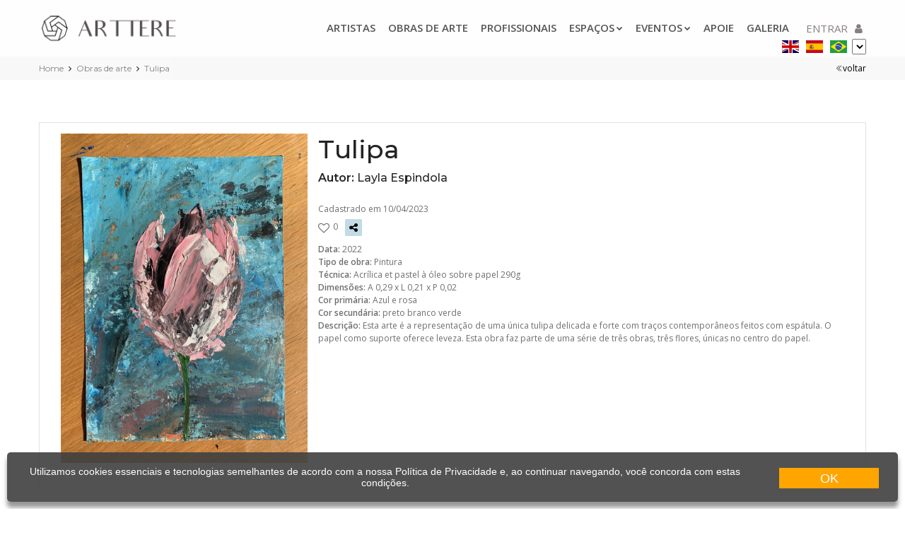

--- FILE ---
content_type: text/html; charset=utf-8
request_url: https://arttere.org/obras/10864/tulipa
body_size: 34980
content:
<!DOCTYPE html>
<html lang="pt-BR">
<head>
<meta charset="utf-8" />
<meta property="og:type" content="article" />
<meta property="og:url" content="https://arttere.org/obras/10864/tulipa" />
<meta property="og:title" content="Tulipa - Obra de arte - artista Layla Espindola - Pintura - arttere.org" />
<meta property="og:description" content="Esta arte &eacute; a representa&ccedil;&atilde;o de uma &uacute;nica tulipa delicada e forte com tra&ccedil;os contempor&acirc;neos feitos com esp&aacute;tula. O papel como suporte oferece leveza. Esta obra faz parte de uma s&eacute;rie de tr&ecirc;s obras, tr&ecirc;s flores, &uacute;nicas no centro do papel.&nbsp;... - Tulipa - Obra de arte - artista Layla Espindola - arttere.org" />
<meta property="og:image" content="https://arttere.org/WFiles/images/user/obras/43_detalhe/ed21c7e1a7ba481b91c318404c80cf4c.jpeg" />
<meta http-equiv="pragma" content="no-cache" />
<meta name="title" content="Tulipa - Obra de arte - artista Layla Espindola - Pintura - arttere.org" />
<meta name="Description" content="Esta arte &eacute; a representa&ccedil;&atilde;o de uma &uacute;nica tulipa delicada e forte com tra&ccedil;os contempor&acirc;neos feitos com esp&aacute;tula. O papel como suporte oferece leveza. Esta obra faz parte de uma s&eacute;rie de tr&ecirc;s obras, tr&ecirc;s flores, &uacute;nicas no centro do papel.&nbsp;... - Tulipa - Obra de arte - artista Layla Espindola - arttere.org" />
<meta name="Keywords" content="Pintura,Acrílica, et, pastel, à, óleo, sobre, papel, 290g,Tulipa, Esta, arte, &eacute;, a, representa&ccedil;&atilde;o, de, uma, &uacute;nica, tulipa, delicada, e, forte, com, tra&ccedil;os, contempor&acirc;neos, feitos, com, esp&aacute;tula., O, pap" />
<meta name="resource-type" content="document" />
<meta name="revisit-after" content="10 days" />
<meta name="classification" content="Internet" />
<meta name="robot" content="ALL" />
<meta name="distribution" content="Global" />
<meta name="language" content="pt-BR" />
<meta name="doc-class" content="Completed" />
<meta name="doc-rights" content="Public" />
<meta http-equiv="X-UA-Compatible" content="IE=edge">
<title>Tulipa - Obra de arte - artista Layla Espindola - Pintura - arttere.org</title>
<meta name="viewport" content="width=device-width, initial-scale = 1.0, maximum-scale=1.0, user-scalable=no" />
<!-- FAVICONS ICON -->
<link rel="icon" href="https://arttere.org/wfiles/images/favicon.ico" type="image/x-icon" />
<link rel="shortcut icon" type="image/x-icon" href="https://arttere.org/wfiles/images/favicon.png" />
<!-- PAGE TITLE HERE -->
<title>Tulipa - Obra de arte - artista Layla Espindola - Pintura - arttere.org</title>
<!--[if lt IE 9]>
<script src="https://arttere.org/js/html5shiv.min.js"></script>
<script src="https://arttere.org/js/respond.min.js"></script>
<![endif]-->
<!-- STYLESHEETS -->
<link rel="stylesheet" type="text/css" href="https://arttere.org/css/plugins.css" />
<link rel="stylesheet" type="text/css" href="https://arttere.org/css/style.css" />
<link Class="skin" rel="stylesheet" type="text/css" href="https://arttere.org/css/skin/skin-1.css" />
<link rel="stylesheet" type="text/css" href="https://arttere.org/css/templete.css" />
<link rel="stylesheet" type="text/css" href="https://arttere.org/css/nav.css" />
<link rel="stylesheet" type="text/css" href="https://arttere.org/plugins/button-effects/button.css" />
<!-- REVOLUTION SLIDER CSS -->
<link rel="stylesheet" type="text/css" href="https://arttere.org/css/layers.css" />
<link rel="stylesheet" type="text/css" href="https://arttere.org/plugins/revolution/revolution/css/settings.css" />
<link rel="stylesheet" type="text/css" href="https://arttere.org/plugins/revolution/revolution/css/navigation.css" />
<script language="javascript" type="text/javascript" charset="iso-8859-1" src="https://arttere.org/js/funcoes.js"></script>
<script language="javascript" type="text/javascript" charset="iso-8859-1" src="https://arttere.org/js/funcoes_projeto.js"></script>
<script src="https://arttere.org/js/jquery.min.js" type="text/javascript"></script>
<script src="https://arttere.org/js/jquery.maskMoney.js" type="text/javascript"></script>
<link rel = "stylesheet" href="https://arttere.org/css/jqueryCrop.css" type="text/css" />
<link rel="apple-touch-icon" sizes="57x57" href="https://arttere.org/icons/apple-icon-57x57.png">
<link rel="apple-touch-icon" sizes="60x60" href="https://arttere.org/icons/apple-icon-60x60.png">
<link rel="apple-touch-icon" sizes="72x72" href="https://arttere.org/icons/apple-icon-72x72.png">
<link rel="apple-touch-icon" sizes="76x76" href="https://arttere.org/icons/apple-icon-76x76.png">
<link rel="apple-touch-icon" sizes="114x114" href="https://arttere.org/icons/apple-icon-114x114.png">
<link rel="apple-touch-icon" sizes="120x120" href="https://arttere.org/icons/apple-icon-120x120.png">
<link rel="apple-touch-icon" sizes="144x144" href="https://arttere.org/icons/apple-icon-144x144.png">
<link rel="apple-touch-icon" sizes="152x152" href="https://arttere.org/icons/apple-icon-152x152.png">
<link rel="apple-touch-icon" sizes="180x180" href="https://arttere.org/icons/apple-icon-180x180.png">
<link rel="icon" type="image/png" sizes="192x192" href="https://arttere.org/icons/android-icon-192x192.png">
<link rel="icon" type="image/png" sizes="32x32" href="https://arttere.org/icons/favicon-32x32.png">
<link rel="icon" type="image/png" sizes="96x96" href="https://arttere.org/icons/favicon-96x96.png">
<link rel="icon" type="image/png" sizes="16x16" href="https://arttere.org/icons/favicon-16x16.png">
<link rel="manifest" href="https://arttere.org/manifest.json">
<meta name="msapplication-TileColor" content="#ffffff">
<meta name="msapplication-TileImage" content="https://arttere.org/icons/ms-icon-144x144.png">

<meta charset="iso-8859-1" />

<!-- Global site tag (gtag.js) - Google Analytics -->
<script async src="https://www.googletagmanager.com/gtag/js?id=UA-162288359-1"></script>
<script>
  window.dataLayer = window.dataLayer || [];
  function gtag(){dataLayer.push(arguments);}
  gtag('js', new Date());

  gtag('config', 'UA-162288359-1');
</script>

<!-- Google tag (gtag.js) -->
<script async src="https://www.googletagmanager.com/gtag/js?id=G-758F7075GF"></script>
<script>
  window.dataLayer = window.dataLayer || [];
  function gtag(){dataLayer.push(arguments);}
  gtag('js', new Date());

  gtag('config', 'G-758F7075GF');
</script>


<!-- Google Tag Manager -->
<script>(function(w,d,s,l,i){w[l]=w[l]||[];w[l].push({'gtm.start':
new Date().getTime(),event:'gtm.js'});var f=d.getElementsByTagName(s)[0],
j=d.createElement(s),dl=l!='dataLayer'?'&l='+l:'';j.async=true;j.src=
'https://www.googletagmanager.com/gtm.js?id='+i+dl;f.parentNode.insertBefore(j,f);
})(window,document,'script','dataLayer','GTM-K6TG64C');</script>
<!-- End Google Tag Manager -->

<script data-ad-client="ca-pub-5801461227529847" async src="https://pagead2.googlesyndication.com/pagead/js/adsbygoogle.js"></script>
<meta name="facebook-domain-verification" content="tykvpxvcvmsa6ds3fwb1kzzlxidax8" />
<meta name="p:domain_verify" content="db68459fe0fd13e71829ea507e9db7d6"/>
<meta name="facebook-domain-verification" content="dyeqwqt4gzejmm9m014ake2cpg18ec" />
<!-- Tradução via URL -->
<script>
$( window ).load(function() {
  var hash = location.hash.substr(1);
  if (hash != "") {
    try {
       vIdioma = hash.substring(0,2).toLowerCase();
        if (hash.length == 2) {
           doGTranslate('pt|' +vIdioma );
        }
    }
    catch (ex) {
      console.error(ex.message); 
    }
}
});
</script>
<!-- Tradução via URL -->

<!-- Pinterest Tag -->
<script>
!function(e){if(!window.pintrk){window.pintrk = function () {
window.pintrk.queue.push(Array.prototype.slice.call(arguments))};var
  n=window.pintrk;n.queue=[],n.version="3.0";var
  t=document.createElement("script");t.async=!0,t.src=e;var
  r=document.getElementsByTagName("script")[0];
  r.parentNode.insertBefore(t,r)}}("https://s.pinimg.com/ct/core.js");
pintrk('load', '2614384752164', {em: '<user_email_address>'});
pintrk('page');
</script>
<noscript>
<img height="1" width="1" style="display:none;" alt=""
  src="https://ct.pinterest.com/v3/?event=init&tid=2614384752164&pd[em]=<hashed_email_address>&noscript=1" />
</noscript>
<!-- end Pinterest Tag -->

<!-- Push -->
<script type="text/javascript">
    (function() {
        window.sib = {
            equeue: [],
            client_key: "ehg01r1y8fmatxcu88ztk2ue"
        };
        /* OPTIONAL: email for identify request*/
        // window.sib.email_id = 'example@domain.com';
        window.sendinblue = {};
        for (var j = ['track', 'identify', 'trackLink', 'page'], i = 0; i < j.length; i++) {
        (function(k) {
            window.sendinblue[k] = function() {
                var arg = Array.prototype.slice.call(arguments);
                (window.sib[k] || function() {
                        var t = {};
                        t[k] = arg;
                        window.sib.equeue.push(t);
                    })(arg[0], arg[1], arg[2]);
                };
            })(j[i]);
        }
        var n = document.createElement("script"),
            i = document.getElementsByTagName("script")[0];
            n.type = "text/javascript", n.id = "sendinblue-js",
            n.async = !0, n.src = "https://sibautomation.com/sa.js?key="+ window.sib.client_key,
            i.parentNode.insertBefore(n, i), window.sendinblue.page();
    })();
    </script>
<!-- End Push -->

<!-- Facebook Pixel Code --><script>!function(f,b,e,v,n,t,s){if(f.fbq)return;n=f.fbq=function(){n.callMethod?n.callMethod.apply(n,arguments):n.queue.push(arguments)};if(!f._fbq)f._fbq=n;n.push=n;n.loaded=!0;n.version='2.0';n.queue=[];t=b.createElement(e);t.async=!0;t.src=v;s=b.getElementsByTagName(e)[0];s.parentNode.insertBefore(t,s)}(window,document,'script','https://connect.facebook.net/en_US/fbevents.js'); fbq('init', '2833153926971529'); fbq('track', 'PageView');</script><noscript> <img height="1" width="1" src="https://www.facebook.com/tr?id=2833153926971529&ev=PageView&noscript=1"/></noscript><!-- End Facebook Pixel Code -->






</head>
<head id="ctl00_Head1"><title>

</title></head>
<body id="bg">
<div class="page-wraper">



   

    <form method="post" action="https://arttere.org/obra_detalhe.aspx?i=PT&amp;idObra=10864" onsubmit="javascript:return WebForm_OnSubmit();" id="aspnetForm" novalidate="">
<div class="aspNetHidden">
<input type="hidden" name="ctl00_ScriptM_HiddenField" id="ctl00_ScriptM_HiddenField" value="" />
<input type="hidden" name="__EVENTTARGET" id="__EVENTTARGET" value="" />
<input type="hidden" name="__EVENTARGUMENT" id="__EVENTARGUMENT" value="" />
<input type="hidden" name="__VIEWSTATE" id="__VIEWSTATE" value="[base64]/QIiidh+hqfQ7+EOAfyQFtU5VU91puP6PYg5zrAfcpFi8wsl/[base64]/+FCpqMKemQlG8YNGjQcHZ7Hp4F8BtuIxLjjq85t+I++pkohf2LBUXYvLZOVwvwIQOWrBnmEKIDRRf9Ky/vEAiV01R38iIr8O4u83xe1RMw/aNrQn2mk5l1f3h1q22NYrGis45TOTZBgJsG+tsOc/[base64]/zjv/NCOUavYb3+KTA3eEhaKyzefy+kPkPZDWIHxlI0gk6Baoq+x3sWAXcabJo9P4by1cdOGrRf4RFO2TydW9O9q4VyN834Op5p8wjBlfPciUhdhOLOa/NuAjkVFCeHhIVMRzaC5fFzzJK/[base64]/oiAcnHmUTy+9NViW9pxv5bAUAzOx50V4zPtHypAfEVZ99u//iWsMt6aSHmI/7Gkp71x2SZ/KnHx23ZkRd858lVd00DBKiKogccFNiwsHF1B3IHRG3Y6x71CR593jhf1wpWjv1C+wjbI91IhIWJzyhdyq9ls2+QJMEaG2Q2gxvdBRGGMHOpFDTcLlGubYmwYT1bfFyr7BhdodywHH9aYzaAZ/5VS0Vs5WhzYKzsKw8so2FheGuQPlPpMkEDEkRUe6gq/y2JWV8PAHJQ76G3+bsY/I0vzxEqTLHiQHjxzY3JQTD+V1Ep+z0Tmz6aO+K3hxomkoU2ZowLaSrRRxmIYqMjr2Wfy6/WLxVCZbhsNGcVHZC/7Fs/GMQ5WgU225byAIXCWTjeHVJJDnazhDR+oUTttuHNC7mxkpsFZLl6jGhQafQGQCOhNbuaYhI/80Z+L3G3GNaWQcBdW/Uftmpa9s/tGF8bQqGFsPGLGyiBiLEORVd9MYLQsdrQ7Q5may2bUf57rJNIS5mPPg+y2QeVETmYgegN80HgpOZqj9v7y1nbH+dzpLJnm6ZIdqeIhyZmMBeJHNj5c+64FDOmI8IRg608fwKZGQxcgjJqCthuUuQd0RzlV1Z3Y8rC/z9dk2Nx0RVwR82G9b39vMtR2XifbgZvcmTxk6a5QA6JxMwkMNNum08hKlP/6x50Z4Uj/DHAQgl75wd7Q6wiZgLEav4S5vTygWnq3dUpzO0FtMFZ9nu/0VUF/VDLixcaaZlKXYdulGuisZlYinCwBLGtAjjFSK7/326AWzqCm1alwwoJUjwySHHDuL098poiVf/mivCLXVzXqJDjf/1wBxx5LLkfqzhb6yrF0rtfGJ9aNKuketMPd4bpkU1/sONWa8Mg3UmWwQkglBaw7c0SgCjSp7FExHvwlxcvK0rjfhS0KwVgg2yNipS6O0v0RjIQzxAQ3MsqfO3dyHuEJ2b9qgog+pmGNOQYxwetxBaJOf/HZdUJ6R47syfggaWs+0cRHKM26XYFP3BVZnUb2Edxt1B88miIR/ntKq4+G6rKmYkWMrJmTEaAfNl9Y90TCFtXu+TFny/OrSMQnl5edKsNOX92RQ1waDFi3IhT6JRZ9ZEjtgTpKsw6cqsFYTKY4X1ZwHK3zy1B/QdHbcVJ6dfOGb6hgwgVPVN2gjyb5nAR48SS6lRGqJ7/Zz7qKCdU+cSIfj2y7G039gtc8jysHGag2pP2IOVjAwvb4ryTKbn8EM8GXUup0Xb2viLrzC7YgcfKlrSziVXcejekhtvCexJqH0eFi3HiSslWueAhwxgNvQB7cczD5vmmavSipMRnd8NT+od327NkRDhyaBXk02kAJnZNEqThzfRseXx0MiyEdBYSA4DcDt/iAGHFV1Uv8nqlzadtxK8H+2F9FOV27PvURetO/0yqrn+PNo5xvrHxexjjV6KV8NrmhzVN6JXmD5X3ozCKZIfV6pXXrRCZCaicKBxllDlGaDHF3U063VAAF5vH0o9RLnnEea/[base64]/Wx52P83y0POcCqH4lAEgO/ZBae9vNMtyrxoqWwU8kIWqA6ON+EUSLPybXbR2W6Rc+Z6ojW+dNR9ie2A1OCIb2DlZ4qSd8v9f3+diDyh+ix/MutDfQDfx9PJ9EnIzloaNWaVBhVYb7n610jCqcBCh9N7k1rHEwqIKw5D3OukufQe9T5wyutTl3maXLMjtnbI5xd5WYoYpPEEVTYL7xhBD5kqBVSp2y/kpPosoVnOQX8sbFG5E5iOzf5mLfe6cUO7Zx2m+BQZ2YFsqdVZkvryTTEmCjBEOHEBoe2UQs5u0MFR40DoC9DNUUdJ6QX1OG/hMteV1T9cINQ2FkFXfqlFjdfT6nBWcrm3GRcQJrVUt5Ukp6BxIuapxOUA0KFZJ+Vdot+l0HKj5D1CUCbz56yLS71UICHz25kska3PC2rInQIPFh5em4sV//SlFGVvF6ltyc/9/VArk0h5tTmrzDIVjm81yj6NJjpY0F9iB32Sjfw5ivh1MKHcU3F9qPx8s08lQ3q1oOFNwfCpqOPoBsnUoZKtGUPFRbHnO9BeUHJt8xeYgAxQazzs2kRjRQfZsZ1zzZ4ZR0qwlGjp+/N1lEIBlsZsSiDEBUUx3K9hqszcdt/bwDJEqMf7o76KmXvw6s52FT3Z/YZFjPr9jhhwqeEl/qXLowEj1YYIawjCRz5nK7SfuQoX2lSXKHfeZPKDvYx4tnMpUiZLfaMU1UQJUfKm3XbD21oeDMLLnFrnYtRIfDwIxMgnIl5hM9BgiSOoWbnyWBO5fP9QZQcseb4a8tGCK2bO8+BkpOn08WwMUbOYiHTR/iQxRqFLoGtRS+D7I91aS/uN9twd8KVpzpi/h796HDolYgQ5zs1MQlrf6DJNs/GysPCvb8ygFiCNvSnhz/[base64]/0SGejPo0+58wJDraL6rlSjr5tk7hhix/hze1mlK4a9RBKAUst1PtFy2ocQpl72gRZLcyAUuJdQE6Cz9EgrzKtVC32hDmHSOeQqx518zWcmo0c5FekXEEkRYbJZXveGPBFTipbW14jDmU/dbgMZqDK2RHiY4xiGa+FzIPlUFsEzod95cpW/VZOiPevneo5oi0DYG5o8kCAUJNtMrs6yABpmA0o/+gjveNyU1MP4F8jwdr7V/Pk+WHfJZ2/cfxMnOSIYy/[base64]/dLeBainfdDmYFBjYe9DkiJgsvx2xlknlfRpUbRXA/EBJTLB8vgXqurEN+66n427lOL67PHD14yzavxXbtUX3BI7Eejg55h1fx9aDCodqy26odpmVDN9qJa6HZZgmMq+WDquEJDVwgG6zF5vUavrCoF/tJgW5PQti9Q0zdRNjTuc2PJlNot+O5fJQTj/i1yZsgDnEJYABSjdyuWRrU3B8KJqJ+QThMvJeQhrDrpagWUKqMwvWlMr9/j8whoU3l8VNIdsn8EabqVidZ0qZJchyshw0PqGb43DxSp99z0NQTgi/eWn5JREKW8laTfxg7+kTnUx0Pfx7nY9xEN2uCbUMnP6j76SNd+m3C2U8qxr6WMR+XIxhqPcPZ5Kkq3YjzeqmvmfwJTEjwo6pRHodwug5QXaL9pl47MS+ppOPxVaObEWi2oXGAzv/A/bjyBcbSHwXKmv9kJHxeSoBgk3hUyd0L+5ilOtBzzP5QTAmHMSPfpUvsSMC1IaUgg82mqvc6EUB7ZdGBTO9osQjg+pbqHQUQv2d7T1Gq9189bKCPqMhNms1dsSm1kEYSRPw2jkHzcqSyZSKCEksZWOdTZRRiyk+HckwWmIh/lTtENRL+P8snSI3PdMw15cpcMxFSGzauoUGPF7UJFwxEIssouXuwHAoA3OcVP0PFfgTFvI/SXkJK2/[base64]/K5S4u+2VuLgSZKQsudH56zQkvTPnptShIZtoWCgI1coddOOpf98VuMcMN+TJqhcR+hw2l2L6DQPv84qgn/g5PxQfk/0Z/76ddJtVet95YxITALUOL5cgvWLJ/Qsq/DyZyfpMRq2IzefVVED/rUvOKqXvZL+hbPTZ4xUfU5IyVLG2yQnEn05boyibfGg5iOxLAZWNYISr3i3SoyPJCGz8kDJGzzkl1xYlOeMyAWmdFZdvtK2B5A2HUIqistJG9Zwl6Laz7I36xzdXuSWHwqSd6AZWwlDQEYB0xZkPJkBat5cNKavM+KHeIyL9zjbwxdNSv54//ZvmakGsX9Km0FUzjHSoa1W2x/n1tTaoB7V6gSAViVk/0L6+CybRUgcXLPPtmtV6EVATUUggRM9fIrk/gI4RmFegSGF91MjXOCyVbAFBxAG9GP9NJ0G/[base64]/MMkjb1zBllW8zXPP8ocLMdP6hSW6UeMzQszAT4Q37gbgyzxtacn6kx+aF+/8Jf59L2M3lp2j647YozxScD5SF7BzUo43EXpjK0u8agmllow/KdkZBwlpBSF/HVIe9vWXVuVte+IMm2BDFPdFUpSKfPCqBuGXwIyvjp4E+WATzVtk5KIJiO2FjYqGiEiBjxPz1+kcJhJhCA8DJGA6W9BEqwNP9+dO3VAOKPYUCQLppr99toroYMbIYWK7WETxnrMMAis/[base64]/HHfqV42Bbq2vCRJElPiyiFTSAnsQu8JcBOGrIR50Tj1ZK6y7pSnI70M5BppwoQcwha2cs0HGnPYOrvABZ5BieratSiHAwufkqjljERJ9Xyt0pR/O0+PI0E/bQxTm2PO+vwD7hspjhtZgUqj4WnxWyuYcRHFahhu+13VpB5fx4Ecmkvopd0wkPklebH6+1q0BeugkA18pV0o04ftb9B3ZcgRd53GGTMD2Nh3Aq/9HdlC1Q5yxTHbUgHf3gjJvYaoUpD5wwE0Pvq/fmr0rsscCIpDTdPfMf7z18A6w6Zl37Ds1cW+o7upLs+iQQ5OVldPjOQLm8oHhu41dI3aswivg2HECWFizef7jhlVsUfHcPGtCGczozwtzzGxVliftErQhvCVs7x69/eLsRNH5pIVUQ85C1j2h2co+uBTi5beW1jzRfLfTpuMQCoN7XEbmDLSnMYQtpfQCjMsj1PX9PNml94/0FUiKdgQBYPVD/OliDqJ4ReZs0w0hdq0erRKGtIVruR6jlF56zXdbv094iTaFF1u7t9YKqRjgs+Q0k9RyVQxPJmm089e5cY3c0yBuYRHxJGnNcM+dqLk0TuZ93CstiYRq4JAnnQqbuaOYv5hRc5kOGzYU2KNviZoRxa67CZebm+Mau6htTfbbAloPUtRPV2mt/Ee/Xf5qqoT8bi0lKMGfuNPQWfNlE54yf2+y6ALdWhusFg6aEL63xChpIXGtCbsqnJqeiQQ6YGx+/wB/3HLJoau4g1mskJ8ibz9xrQpwlBuW4+nNnM9yLOn07FCQ/I5oN3GqFdirnim7sWe8ZRAKTA7xxBILExLaMhcvIvlcs2eJeLUZw1ynIvqGpgGVSSsiC2IL/4c4Hf5Id8vMSpCrGu/u8IPZZKlf6jrnoLNT719vHGL5EQWqSPaW+4fBmW71hU9eRQWDeoGLo86/u+0PEz+LGssxufPBGr+s0tmE6GFy8NZSwVZWqm5/d6MJBzWpCgdIsD/9D8Q2SRCfVHXeldEO6nNEQdDkA6R7M4gI9pLuUWMFPitrHcawNICsqwPGTk0dsqwyzDIq9y1LuzUgSrodjf/[base64]/+FGyPb8HCpLgfzunLTZ5nMxqhhEC4ECXFdgv571R9uEr/ZL1Ez6Z8dSqeYoPu4qyH1pRCkFp1rCoRjOiT6Jp3opdPNmma9ANd6RQIPZY/djW3uQYd1nAP/LUZgUgAkXpAmEjA8Jj7tCas0aZpTr4vpI56HPkUfgbAnBSIohqgW5kPsL4hwYQnIDRBGh2LH06zPHXGJ/EX02Wxol/AM7Nw7Tqv3Wj5sJTwfgQgDG54vEI2kiBIx0ZsKvUdYOvitXBeunUKGOMVdYIQy4IrcttQYlbPR5ezSWvKmKePGkGyNKfgTuIJXV5uSohzWr34RlgXg/77LZGp/GrDFihIlwAst/5OQZ6bhgDp+SernQV1DTClv6UU6HHEmD4dQTurDO4b0AtJk/X2vmQTdkI8JEB1qCiyXVbbzn6Xmqaj36mN5H+zKMychiO7mWKXjn09xx4xzoTZCbK5G4SgQOiJSjxPEFrgTS/na8euQ1IaKJtW1DsyaDiqWIwUxoi8S8g2PeunsHIizJiZaUUhprsIi0tYpgpEwkjt6k/ZWs26x06YdyM+g/ApAuSv7NZ7joSFOyCT8p7Y3d6655FcWBLCF8RG1MIK8W5a1TQOctzzCrCc7fgSLNT7a9z96fqQTOgmRhrr1gGk5opFNl+9Dbz7T3J1xtYGQCPZvV/KBhbMurL2b5uDwhR4SXLBAKpYP3g+KFeGnau64QpXo1DS+LlTWMcknlTzhLLRn9CDZVvzsqLbzft4NKdshs85YIzOcnvx0+yyUVb5zM75Lw7Uhd9xmYjak3ywHzhv25vgOdqttW/lGF5wy650uxDSgvdOVtPP+JOcBsWeKw15WUh+O5C2WZPc8iHmMafOw3wckv4C4aMcsOI3lf3CghqDl1seJqAWXDQtWknE5nJuTobEBDB6tVo5EH1/xFVrKa5X5BGO/FIfyd8Db+FiXL27i0jwdkVYxBwD6dIbsWuW2qFB1c7QPFwFa5I8ls8E/kik5HUBdZKjHltMqhQqBFcEpBTKHWt6U+hhz+xXvfZgDorJ4Xz+sZpI0yJAmccY762/bwwYi1rAz1+lkjxmnnMGCvYCv5/Hl1KgCawLKrk+cO/uwXW7/xRdBOpd2Gm616R4FhV2iL9rWNISzTPsSaYJs4tfnZmYYCB1tSOyWi5VgNAS0RQRF3USjfqPfk3caWh/a8/r0GEZA5xMbvJcALTU91i2p4o78z3SV1x6worAWP0i5xMGMPFm8cP6w6m3XP1J00Y4ncPH+R5vtY4DiU+PP2gCAuhDbzx74uLKemJc9TDGOlLwB4ftEOdMPNTO94RXnExexLD3YplJHdr5aJyLoLfZVz38mR/OToJmZWSDen+ibBrsR3w+Nn2NRkDyQd0nKQ7VbkDictiNObW0dI8AYeMEgiaa+lPamAEObgoOlB8SxE6Fe9s5ZAekZ+OpvJJKZB+AQnih/[base64]/6f955SYyjllNjagex3Hc7NsFrdR9GiQsKvzhCISxwiTk1QcEdkSbaZw08icO5vN4Uor6eC53ZyqMntjGHJEHT72acG19aTOcnvy51Um6RbCaTUKWPUsekWokR0ab61fe84RyaA68uvjM1NDdVKmw6j8ew4pBkKMnULxfCIVAn/ZJeUo/nVn6tFpmUl86tbe9Hq62tnxfUytn0SHsH9rSzyUubHGnmPBqjvHgL9UPkmA54liveL88mjChAb68OUmHVXrDlqBO8Y9NwW5qU0jcFJYaw3h0as6O5D00BNz5qhJao/Y19l7Yv6xeDabg0ONYJ6m8rRI90T7oM8WjEeggHDc3LmDQFlTXSSfcVSi+z9MII9EzICuIVxSqY0coqwiiIEiXKQUPTYXx4QTeA3ZL/tUa3j0f/[base64]/2BjUj5CCltzm1slJDdMmmHAwllJFE635nmhGtX8Hkhf4es1n7yFzN41pd5X6Gjf8TTk0R+XJxXsBmne6tm9U4BvxHsdwhbMS2YNUaWuCsaLqlm/RPIbvvDnPQ3FHtDUBHStX5QnqrMGiiElXFuFqE1w2DolA/[base64]/kebLheUfi+Rx/ZRWeSTlTvrvJiPBC+iqCQ4azJXb80Pu2yHnW4GIrUFhB56TexFhqJv4hXO73bqsCN1PnNi4tMrN/Xn8wAFRe+DYaqgF6lt+TvdKOu1o74FkS3gagqie/4ENV0bAcPe77HOTqnM42sVNs0Ptij/WTaABYjXhyH996+l3TdaiwmjZrQCq9neBoWM8OQB+6EzOWqwGwgEf+el+WohyBnlDQyrknJjHrzf23L3dmulizowjIVrgZiM/6HHqkrDhm5ZWfO/5qx6Er4YL3531BomVzoMKHA0ALMMjALobY5KTXqGp/gKnKQbHmEAHeg9Za1hhxg0ucjF96BAS6spm6lpbu3vyFvlWW3EyC8ZcIZ+vfRMXX3bShNkw4ShQvG5UJB6hU8psj9PfUh8CaTx65xOCPWL5QxVxbcpZhcDkIdB6up8wqTQAF8vu4eXFaFQGzsGTjOPCYKDkCkBhthOCtQjwYb/iJeAFmT5bjtIlbTTRdu2TvSZU0stuuGtT+NQjCSpmpbkvB/mqfMy7En20olfjftqjquDIoXHm7HY4Fan9pdSjNCAZ0hUopHf/KTOm8NellB06rxzIM5VERyl2lwJ+FsnxersikS690I0zDTFR6i6AGjHo1FNDiZUdiSHYGtNzvwpkhGe/z6L0CUB8SNNx+MS0kmn4ciosRHFDXNqUpBjdG5xdSAEPvM4U7nd/78KV6v2MKMBp7Lt9UEgOXKeiiXCCGXZKNV64mEPjp5rtUDjzNQHMujmX5ltSa8Moxl21w5WhWNlactYo1U2ZyZ97Lpaxzqy1IlcgmL7nAxiLE6UojDAkNjXQJPdLQiQh8js7HvAvIs9fr4HffLn0z3KA07EcgvGLmPpsT6KdA/[base64]/HmfU3zLO4VHJ+1bGBkHksu2tJbsuU2vmAhPoY2MpHfM0qDTe8uTrXrPvjuHtY1ArtoWpiBSJYE3rYvn/ZwSwLGyD3Hs2VFptPI1ERf7SQC05Z5eZs0RzYs1C+A1PF/E/opfZlr2/ZnchPxDOmFr/257fNSviAAijcdbUFAbyJ4BlSWwSc5LnCXRTI6pub7PZP3c83ugRdromNNrB7bShaDwqzAAmrAPfhb4aaoXOc0GKkHkvYyBYVDPOVXmFTaHZWPb44JoDGnl03TLBsTpeer2TwPeZiZTXR12J+STsq2sLdU6SWzeZNpAMXHoyVDEAxEIj2T3go3iDwmXy/DIVrG64145JsAJWwyLBgxcvenSTYgQw3/yqiX9xD1dZFphcBub94cJa3CDw+yxSBXPYeRRDrf7kvLXX6dvUelhWyaIAMkmsiiODT0Mfkh6dvsX9+xaZk8bL2KxWg/[base64]/lpmW+RpuJ8PM3kfc1H1SCa3gzyykRk++6pexuHStRDiHAi5PtcN5MKn/p5g27MRPNaTBxXMS5MEeQ+APN3/quRMtiUInOMpPQodK64IASsaQ46maREPEuMAGD0Ohz/+7zp6id88aOBEsRKaiEfXcWo8FdcFzXnJbplGTYfh6vTcTosAFCOQh729IGQSuGgBFB+ZIqHe2stvzjQjIdAcLv1wcAOJ0Ywinx3wJXvlC0aE2Zznf8Bc1GSiHFr3R5+IY4cbuOzu4o5oOHO39XcdUqmtsKhy9DOEB6YQkh/yn8i3CvVYXiqbOpmxxSQddZQc7kO+B8+o3iilgK2AnBrxySiyLv/cPLlDYz86hQ3pxHsc+4yivoE2IFmkgPFl6N6BGhw8K/mf5sRDWO+KfoMgxzOR0TM8kicricUgawqPKOngtP1+ZWl+rEmxGXAdlpKVU6AB+Ay8AUOAgdEdxTJk478BXuNvniqMW1jvrXFjx9ElxZWwYjwm82WwsMsvk5QT56uv/U1gmUFNIcGYtP0IgqebH45+CtG0NGF0/ltQzKXjIyVXOC5bKa68S/[base64]/W7Z+JgEUnpoMQRvOx/RN8oVLpxI+lLOs3+wFFCC0SqkeyT2OTbrynSN5Qx2uAS95XNVLPxMXeZh08IonYB9KX6hDy9ramyAFBdxPwuRO+hEGYGiTMZF6m/t26JMPvkuVhP5Ler3eSEm9DZ+nAprPSmaixFlVTl9otEFBX7JjrcG6VXnOpiHf/rsJSAYilpDLw9hQMIf1nXvcE96iqVGCPDsah5yhqR8T/fLuziF4lCkAgaYSYE+P9KY+JKKGfU8HNcmW/5QTm5tXzuKs98nwocfCCAlQTcOeh8YnlANIPzqPaIp1i8/TT68qRKLhglhHdOPL6v8NRdxgMtU78evTVlxXE4GI0jkZIrdt38qXFUSlAgunJStvw1l+XRjr6snKBiaTOn/FfgSX/joyickUubmIqNk45idzSudTo1lTa7NvPqdKB1w+3LBMTZ0dmoO7jp6SprixhUONOaT6nMmurcU9GwV4GxGDrOiLnF8qs9DTabKassQTH5aaCxusPqz37yw/XE66odWxXi0fbcj87Ep2NuK1Hl+0vYJ9D8+WBBvtuqc6hGLoD/urh+hiVCBM+duwDthcvJIOF+1HYLYKjwq1alddrKH7r0iKHO4lqjuG9DcrYstITrdJz2MBtXq2wd5JrchVfnCbguL9vU3jnOfqVJ/lqWePrLo638NM2r/gKG3HnbMuvCDkeDKtNaPvuDMWVSt1YV6U7VHqlHGiwZjssFw7PvLn3IS8EFMrx2P8nZhyNK7jITGSuLvxLMo++wylLlylTKC0zlGACynkvAE3MzLqd4MT1nyP+CiP/jcBO1sLE1rNLOViyKpwkKJ/uYSr6tmr2inX0nWo5hAnfKGecwzZ44Rfh0dpU1lQiB7hw9gsgVFOzt+LDzqNC2/[base64]/ONSOhygD8Wussbn5BnX+h7P7RIsyo/dSRVr5W8lcyGi/IWzQlH/XqDSD3Zud5XZJHefuRKJaim75FX5aImy+edBkoVbi8jwIqFuMg3OY1z5mrtsn3gz1vRt+XN1TydlcmRc//G1YO2OqLfPbgvp/sg7a+n+sEawuRr7LYiREj7IFXC2mFxoP3JAqyKkZ4HER5oNF3w3NCqTnLhXoz1DEZqTEYDnUYkGotHQUYl9Kj/NkjLuko7rqOQZbby7rJK2EyhqmO3BoDe3WPDvwphW/WbllvOOreJ8/sUY2gB5avlLaFrg5DgDOIAhcFPP9rdpKTqy6XjBa/toPpwqqNFaEwIkxbak5qpSMt6nBgAjVj1RHQqvNaRLNqWr4WjhCvrHaeSQ94y8lPda7rfu/1ixJAdU7YW0aAevlG3UEhVEb8CPiE5hPpddTzkDlzlJkq8nPR9mHeL7VpT9lfoQrSJ537R+31Goo9R/PooNk3lS4KY2ZaNwf6V/sihDobu03KERkVuRRXsYbgj2ifTyZGM7jq1zylviRsaTLXZIxkSWe6yW5Y/ls2ggKOZRxBwooC6SdgWETs46DQn4ZPeZoI7v+kOQgtLRga5Gl3yrx3EH83iWpAbNFAX6gGViLlEI7XivbdqwW5XEVZJ1qCEBv3n2NEnzXfeEWwFXCyxIp0iXIMfpRWtTN7HuG5wAv3d/W8O2/4XeQNuB303YobJ5egTmU8a92KspkcZI9SfMF1CTpr5CWjn5iN54xwdLsuu2YBdvsyAnd7LtCvaHTRoRJ1sKtA5YRZhSAZuVQVOhC2rPrEUAXDXsG+oJD8NMZa3CZoaCxZGcahm+Mmk/V3BjdUZghozEl+0jUttn3RHYfkkiOBgbcVFiCfT5aF4njxLeZOF4wmSQusEvZw9YsBnwPvBkNx1wxP/Kd/+KHH9r6+W/P/7NG7GesdzoNHsk0ziu0Lei6vcaaA267B92ZE1B5uqnoAeXioorbrIfImRAnFDWSufmOtAQbfNXooXhcZMgLgPF11KoMq4EGeRib4eSAm8qOvWx2IL7HdviC5UPa7AsgvDdZRN4IWwEUdCa3NLMuC/YVmaJbGoxLzwlx3Y1TbnXOjw/Hot+rgIzx8JB7emtyBo3Ghkh5+Pixco8eUpTQGyZGT3YT7BY5Hm8DD4inHwDeVPcMeR1MiSiKbuWLRabg5v95pFtnflg16vxmM1V5l+UZnyG+Hv9InwyCepaUFeRO3SXKkYY0rQwcGrdq5tX67SKKMeL0f5s/QLf4tZUvPkGgFtJDKXz6DFR8OEIm1UBPNGkvZvfkLUE+y36miO2XBG1qmczDagv75glYHIa1ScYca1qvQUYxM2hDCqcA+0SSXiDFo3LxIQoFG6QaXPmCYWCjKlEChGE6QYhZpFwDRgQ0SO42hHACV3Bf9xBY7mAF1OO5ceKz1ym9GbufLiq+bVwss7/+ZyrT5bSYPDhPwXlWh1vi3ODq7RznTuFG/i3IcnEVaW5AusMo54Aj4GhF4ZGCKTV+BWyKSm1gllxn4oVAsNPl0WbpB0GEXKEFjF/ToibBp6fRUcpavMTTPPlepJbwbwY+f2PJ9rgS8D2BYWTDFySPksV2w7/9RN+0/up2vh/8glf8OkBd3TuW6Dxs99Jy0P0Q1G5lo57TLP1jbpEI2BYjiN/AyH8D+PoTLDyfaXsgXaOH6lLaIYSahiPA6z/hdr9dTSUzZ4WrHbglJCLQr62iWduzM3xM8/vqJr9uaA0kPQ1Fk192YiRY+ZqrmBzDrJF49kvwLhQSiBnc2k2t0wvaWztFAptXJaY5qx0nYQ4UjXhskZ/NV0oLC4UanDhRnkAy3Vsi0E1t2TlPB6nN87appx4osp4hmuRQDhr/kpujrKd4r8pM7beJ+ih5l3sVAkh64hsK/xiz/[base64]/[base64]/j+lmEyB3JhHVoVE20SQPxRhaaewKoi2f7gyNdmAxscoTabZEFS9PmVEMv/[base64]/Mr2u/3iHAazSDSNDiq63m9IXgjw1s2Qheoh4rWhbt31bMetXP5b5Dd+XfpkuqcIWBAWcPLHpdkGv/rcVsA5jqOmuD1PmsRbxRi/ez06KCFgVdrrGL3gswqIvv6ioClhk5aga8m9x3dwcfT16PyGurdCFyjzpCdeMNzf/fnBDqjx9t3WJXR8C8Xcnr5SUEVBFjYkd8MwIUe0nN7BdOJLdZMg5LfGZu42TUqxHycouP2SiuEdYcJT/JuC6quMzVpswCcmgYbegWe+MymVvSmDCh0UciuAagdOpl4aosUi4wtEuYfdUWHkXknt+QkM8XfD7m6V3jD/FzyqhuNl4xt/r5Hx9gkchzaL+5su9J0Zxap/wnioQqgt30F+jx0pXvsF/HmqlVK+rVsJJBacjENH//qMQXhJm/B/BOLL6xJOjUjZml8iYt6HlPbNE70OYrQZRlQys5w1x1JpVavtwlZ4WDPnLY9jr53hETfyikqyWlih0Ehf2389YpWv7gR43tqjFqGvnCxiskhDs8I+ZwTtMH1YqIru7hKRutXoDZti0q58bf0pB2kmEzUuldBUmh6PGy4WckUJ7jz0KNbu/oe+kA40acCMK5Y31j1omvt2TUGd7fEpuSfD15soVSBrmsLU7NTvvwq6xgEbJ+evSdQHVQzzQvaZM5NpVVasjvdmM3rFQnnQmG7rbDxxylxlgmd2zYpDxb/Yv381iUSrw0HLAAVPaO1a5kRGWkVKXbCMMlvrdSZfxsH2Xfndbnmc/lmOYjQwz1vL3JtXj8gmoqNdLUJC/g5tE4LKzA+yBOFOq95E6hjgZ/lQoUArJW+qPh20L1z6E/rHKADAJqZwtjLx4x6ioDhljkhQDNagaa6Qg/TSkyrEB8HIyIbt32/Z0he5XVzmGCy8pekHH1q6vwWkSPEYBqmB1m6PBEQT1Anl0iPI2Q6GUN/Wxi+Ce/wKXVTtSOEnB2p/QKOuNBynrmfxlQp77Yk6GiT51GSOmOWXX5/5RY+hn1yciRFghJ6T+fT44WtNtZslTctyfF/zhyo0PUSA++rWZpuN6d75sFp2KxxyJIp1GapEWt9oF92oKzde/V/wme3hMQ8UkJFOnJr8OT9FI8eCr3wTkXoL1KodWVWf7a3XctOVulJuap0vlfgdSW3bSi1SsL5cJ4DTyE2+2nxiU2AYwsGyAvbeBafOJbJCi+qufipJYVIoU+rE8H7LJZQmPFGzIFkddlB7zxcR6zFUGh7IFDvvTl/D83Wc/" />
</div>

<script type="text/javascript">
//<![CDATA[
var theForm = document.forms['aspnetForm'];
if (!theForm) {
    theForm = document.aspnetForm;
}
function __doPostBack(eventTarget, eventArgument) {
    if (!theForm.onsubmit || (theForm.onsubmit() != false)) {
        theForm.__EVENTTARGET.value = eventTarget;
        theForm.__EVENTARGUMENT.value = eventArgument;
        theForm.submit();
    }
}
//]]>
</script>


<script src="/WebResource.axd?d=pynGkmcFUV13He1Qd6_TZBsAXCWJaSjSmSslwCg4_prB7aCSk1Z7VBiBzk3oRfyVfqeBsZYJoT-vyZJhf-4QMg2&amp;t=638901433900000000" type="text/javascript"></script>


<script src="/ScriptResource.axd?d=nv7asgRUU0tRmHNR2D6t1JNsXc24yyp9lVMCHifUlIrcTMgM8TAWZ0dA0r11fl4spB-GVBd4ErxMc79Uviwc4bNIm9u9KYleef3AiCVIZCZhrIoHByS37OQYmcHrtheTA1QtlXZliMtfBw9ILHfS5g2&amp;t=7f7f23e2" type="text/javascript"></script>
<script type="text/javascript">
//<![CDATA[
var __cultureInfo = {"name":"pt-BR","numberFormat":{"CurrencyDecimalDigits":2,"CurrencyDecimalSeparator":",","IsReadOnly":true,"CurrencyGroupSizes":[3],"NumberGroupSizes":[3],"PercentGroupSizes":[3],"CurrencyGroupSeparator":".","CurrencySymbol":"R$","NaNSymbol":"NaN","CurrencyNegativePattern":9,"NumberNegativePattern":1,"PercentPositivePattern":1,"PercentNegativePattern":1,"NegativeInfinitySymbol":"-∞","NegativeSign":"-","NumberDecimalDigits":2,"NumberDecimalSeparator":",","NumberGroupSeparator":".","CurrencyPositivePattern":2,"PositiveInfinitySymbol":"∞","PositiveSign":"+","PercentDecimalDigits":2,"PercentDecimalSeparator":",","PercentGroupSeparator":".","PercentSymbol":"%","PerMilleSymbol":"‰","NativeDigits":["0","1","2","3","4","5","6","7","8","9"],"DigitSubstitution":1},"dateTimeFormat":{"AMDesignator":"","Calendar":{"MinSupportedDateTime":"\/Date(-62135589600000)\/","MaxSupportedDateTime":"\/Date(253402300799999)\/","AlgorithmType":1,"CalendarType":1,"Eras":[1],"TwoDigitYearMax":2029,"IsReadOnly":true},"DateSeparator":"/","FirstDayOfWeek":0,"CalendarWeekRule":0,"FullDateTimePattern":"dddd, d\u0027 de \u0027MMMM\u0027 de \u0027yyyy HH:mm:ss","LongDatePattern":"dddd, d\u0027 de \u0027MMMM\u0027 de \u0027yyyy","LongTimePattern":"HH:mm:ss","MonthDayPattern":"d \u0027de\u0027 MMMM","PMDesignator":"","RFC1123Pattern":"ddd, dd MMM yyyy HH\u0027:\u0027mm\u0027:\u0027ss \u0027GMT\u0027","ShortDatePattern":"dd/MM/yyyy","ShortTimePattern":"HH:mm","SortableDateTimePattern":"yyyy\u0027-\u0027MM\u0027-\u0027dd\u0027T\u0027HH\u0027:\u0027mm\u0027:\u0027ss","TimeSeparator":":","UniversalSortableDateTimePattern":"yyyy\u0027-\u0027MM\u0027-\u0027dd HH\u0027:\u0027mm\u0027:\u0027ss\u0027Z\u0027","YearMonthPattern":"MMMM\u0027 de \u0027yyyy","AbbreviatedDayNames":["dom","seg","ter","qua","qui","sex","sáb"],"ShortestDayNames":["D","S","T","Q","Q","S","S"],"DayNames":["domingo","segunda-feira","terça-feira","quarta-feira","quinta-feira","sexta-feira","sábado"],"AbbreviatedMonthNames":["jan","fev","mar","abr","mai","jun","jul","ago","set","out","nov","dez",""],"MonthNames":["janeiro","fevereiro","março","abril","maio","junho","julho","agosto","setembro","outubro","novembro","dezembro",""],"IsReadOnly":true,"NativeCalendarName":"Calendário gregoriano","AbbreviatedMonthGenitiveNames":["jan","fev","mar","abr","mai","jun","jul","ago","set","out","nov","dez",""],"MonthGenitiveNames":["janeiro","fevereiro","março","abril","maio","junho","julho","agosto","setembro","outubro","novembro","dezembro",""]},"eras":[1,"d.C.",null,0]};//]]>
</script>

<script src="/ScriptResource.axd?d=NJmAwtEo3Ipnlaxl6CMhvnZj8pkWaeOaICsZVs9h5b1YdkJBneN8PDEV5IkUIajjLfNON6yQNr2BQu27dBsMiMDz5CDgGu59kdMIquyuZt7u0eznys4MlrTwx1mU_ENGEu2ubWjkdIG5155No-zQxycWjLQl2XuOUGVwnV7-Uv41&amp;t=5c0e0825" type="text/javascript"></script>
<script src="/ScriptResource.axd?d=dwY9oWetJoJoVpgL6Zq8OBSgZ9Mf9Ge3YK1l6V327J5InlQ519_nPzcnuvaWoeLOTt5PbcF82EkruOoDhY4VGu2Pa-Pe4ttGNzRxdcxXNiy5dxVcpUwSzgbAnQDkreOwgEvTpLZVYeu-AGY3rKU5Oc6WX7HQ8FuTkPrZ2KwkmiQ1&amp;t=5c0e0825" type="text/javascript"></script>
<script type="text/javascript">
//<![CDATA[
function WebForm_OnSubmit() {
if (typeof(ValidatorOnSubmit) == "function" && ValidatorOnSubmit() == false) return false;
return true;
}
//]]>
</script>

<div class="aspNetHidden">

	<input type="hidden" name="__VIEWSTATEGENERATOR" id="__VIEWSTATEGENERATOR" value="2481010B" />
	<input type="hidden" name="__EVENTVALIDATION" id="__EVENTVALIDATION" value="1zB1xzV2WwkmfqMFMHdbQCaXThMvHcm4c0ialfAWPrJUaZKCx5yQMPXIS8gQUYW8l7tcWqYtz6TSfcVg//17wnBxObxC6OEplAzq3TpT0OHuzHGLspuZWS3hfAf0oJd/XQrnnMvxScrKshfhi7EtpXuTdex6Sw+kXEW2elZBfKwxdsMFjqkiWDO3IQQNqIBL8FYqW5Z0McaupLUXS+MaL7c5/[base64]/2gLUDAiW/gIcWmpDzr9gbL6TCh2c=" />
</div>



         


<!-- header -->
<header class="site-header header">
    <!-- main header -->
    <div class="sticky-header navs1 main-bar-wraper navbar-expand-lg" aria-expanded="false">
        <div class="main-bar clearfix ">
            <div class="container clearfix">
                <!-- website logo -->
                <div class="logo-header mostion">
                    <a href="https://arttere.org/">
                        <img src="https://arttere.org/wfiles/images/logo.png" alt=""></a>
                </div>
                <!-- nav toggle button -->
                <button class="navbar-toggler collapsed navicon justify-content-end" type="button" data-toggle="collapse" data-target="#navbarNavDropdown" aria-controls="navbarNavDropdown" aria-expanded="false" aria-label="Toggle navigation"><span></span><span></span><span></span></button>
                <!-- extra nav -->
                <div class="extra-nav">
                    <div class="extra-cell ">
                       
                        <div class="shop-cart navbar-right">
                            <button type="button" class="site-button-link cart-btn">
                                <a href="https://arttere.org/login" title="Cadastre-se / Login área restrita" class="media-heading">ENTRAR<i class="fa fa-user"></i></a>
                            </button>
                        </div>
                        
                    </div>
                </div>
                <div class="gcss_idioma" style="width:200px; padding: 5px; padding-right:15px; margin-top:40px; position:absolute; text-align:right;z-index:99;right:0">
                    <!-- GTranslate: https://gtranslate.io/ -->
<!-- GTranslate: https://gtranslate.io/ -->
<a href="#" onclick="doGTranslate('en|en');return false;" title="English" class="gflag nturl notranslate" ><img src="https://arttere.org/wfiles/images/en.png" alt="English" class="notranslate" /></a>
<a href="#" onclick="doGTranslate('en|es');return false;" title="Español" class="gflag nturl notranslate" ><img src="https://arttere.org/wfiles/images/es.png" alt="Español" class="notranslate" /></a>
<a href="#" onclick="doGTranslate('en|pt');return false;" title="Português" class="gflag nturl notranslate"><img src="https://arttere.org/wfiles/images/br.png" alt="Português" class="notranslate" /></a>

<style type="text/css">
<!--
a.gflag {font-size:24px;padding:3px;}
a.gflag img {border:0;}
#goog-gt-tt {display:none !important;}
.goog-te-banner-frame {display:none !important;}
.goog-te-menu-value:hover {text-decoration:none !important;}
body {top:0 !important;}
#google_translate_element2 {display:none!important;}
-->
</style>
<select onchange="doGTranslate(this);" style="width:20px; height : 20px;padding-bottom: 20px;"><option value="">Select Language</option><option value="pt|af">Afrikaans</option><option value="pt|sq">Albanian</option><option value="pt|ar">Arabic</option><option value="pt|hy">Armenian</option><option value="pt|az">Azerbaijani</option><option value="pt|eu">Basque</option><option value="pt|be">Belarusian</option><option value="pt|bg">Bulgarian</option><option value="pt|ca">Catalan</option><option value="pt|zh-CN">Chinese (Simplified)</option><option value="pt|zh-TW">Chinese (Traditional)</option><option value="pt|hr">Croatian</option><option value="pt|cs">Czech</option><option value="pt|da">Danish</option><option value="pt|nl">Dutch</option><option value="pt|en">English</option><option value="pt|et">Estonian</option><option value="pt|tl">Filipino</option><option value="pt|fi">Finnish</option><option value="pt|fr">French</option><option value="pt|gl">Galician</option><option value="pt|ka">Georgian</option><option value="pt|de">German</option><option value="pt|el">Greek</option><option value="pt|ht">Haitian Creole</option><option value="pt|iw">Hebrew</option><option value="pt|hi">Hindi</option><option value="pt|hu">Hungarian</option><option value="pt|is">Icelandic</option><option value="pt|id">Indonesian</option><option value="pt|ga">Irish</option><option value="pt|it">Italian</option><option value="pt|ja">Japanese</option><option value="pt|ko">Korean</option><option value="pt|lv">Latvian</option><option value="pt|lt">Lithuanian</option><option value="pt|mk">Macedonian</option><option value="pt|ms">Malay</option><option value="pt|mt">Maltese</option><option value="pt|no">Norwegian</option><option value="pt|fa">Persian</option><option value="pt|pl">Polish</option><option value="pt|pt">Portuguese</option><option value="pt|ro">Romanian</option><option value="pt|ru">Russian</option><option value="pt|sr">Serbian</option><option value="pt|sk">Slovak</option><option value="pt|sl">Slovenian</option><option value="pt|es">Spanish</option><option value="pt|sw">Swahili</option><option value="pt|sv">Swedish</option><option value="pt|th">Thai</option><option value="pt|tr">Turkish</option><option value="pt|uk">Ukrainian</option><option value="pt|ur">Urdu</option><option value="pt|vi">Vietnamese</option><option value="pt|cy">Welsh</option><option value="pt|yi">Yiddish</option></select><div id="google_translate_element2"></div>
<script type="text/javascript">
    function googleTranslateElementInit2() { new google.translate.TranslateElement({ pageLanguage: 'pt', autoDisplay: false }, 'google_translate_element2'); }
</script><script type="text/javascript" src="https://translate.google.com/translate_a/element.js?cb=googleTranslateElementInit2"></script>


<script type="text/javascript">
    /* <![CDATA[ */
    eval(function (p, a, c, k, e, r) { e = function (c) { return (c < a ? '' : e(parseInt(c / a))) + ((c = c % a) > 35 ? String.fromCharCode(c + 29) : c.toString(36)) }; if (!''.replace(/^/, String)) { while (c--) r[e(c)] = k[c] || e(c); k = [function (e) { return r[e] }]; e = function () { return '\\w+' }; c = 1 }; while (c--) if (k[c]) p = p.replace(new RegExp('\\b' + e(c) + '\\b', 'g'), k[c]); return p }('6 7(a,b){n{4(2.9){3 c=2.9("o");c.p(b,f,f);a.q(c)}g{3 c=2.r();a.s(\'t\'+b,c)}}u(e){}}6 h(a){4(a.8)a=a.8;4(a==\'\')v;3 b=a.w(\'|\')[1];3 c;3 d=2.x(\'y\');z(3 i=0;i<d.5;i++)4(d[i].A==\'B-C-D\')c=d[i];4(2.j(\'k\')==E||2.j(\'k\').l.5==0||c.5==0||c.l.5==0){F(6(){h(a)},G)}g{c.8=b;7(c,\'m\');7(c,\'m\')}}', 43, 43, '||document|var|if|length|function|GTranslateFireEvent|value|createEvent||||||true|else|doGTranslate||getElementById|google_translate_element2|innerHTML|change|try|HTMLEvents|initEvent|dispatchEvent|createEventObject|fireEvent|on|catch|return|split|getElementsByTagName|select|for|className|goog|te|combo|null|setTimeout|500'.split('|'), 0, {}))
/* ]]> */
</script>


                </div>
                <!-- Quik search -->
                <div class="dlab-quik-search bg-primary">
                    <div class="pseudoform">
                    
                    <input name="search" value="" type="text" class="form-control" placeholder="Type to search">
                    <span id="quik-search-remove"><i class="flaticon-close"></i></span>
                    </div>
                </div>
                <!-- main nav -->
                <div class="header-nav navbar-collapse collapse justify-content-end" id="navbarNavDropdown" aria-expanded="false">
                    <ul class="nav navbar-nav pull-left">
                        <li><a href="https://arttere.org/artistas">Artistas</a></li>
                        <li><a href="https://arttere.org/obras">Obras de arte</a></li>
                        <li><a href="https://arttere.org/profissionais">Profissionais</a></li>
                        <li><a href="https://arttere.org/espacos">Espaços<i class="fa fa-chevron-down"></i></a>
                            <ul class="sub-menu">
                                
                                        <li><a href="https://arttere.org/espacos/fundacoes-e-museus" >Fundações e Museus</a></li>
                                    
                                        <li><a href="https://arttere.org/espacos/galerias-de-arte" >Galerias de arte</a></li>
                                    
                                        <li><a href="https://arttere.org/espacos/leiloes" >Leilões</a></li>
                                    
                                        <li><a href="https://arttere.org/espacos/centros-culturais" >Centros Culturais</a></li>
                                    
                                        <li><a href="https://arttere.org/espacos/casas-de-cultura" >Casas de Cultura</a></li>
                                    
                                        <li><a href="https://arttere.org/espacos/espacos-culturais" >Espaços Culturais</a></li>
                                    
                                        <li><a href="https://arttere.org/espacos/espacos-independentes" >Espaços Independentes</a></li>
                                    
                                        <li><a href="https://arttere.org/espacos/centros-de-formacao" >Centros de Formação</a></li>
                                    

                               

                            </ul>
                        </li>    

                        <li><a href="javascript:void(0);">Eventos<i class="fa fa-chevron-down"></i></a>
                            <ul class="sub-menu">
                                
                                         <li><a href="https://arttere.org/eventos/feiras" >Feiras</a></li>
                                    
                                         <li><a href="https://arttere.org/eventos/festivais" >Festivais</a></li>
                                    
                                         <li><a href="https://arttere.org/eventos/concursos-e-saloes-de-arte" >Concursos e Salões de arte</a></li>
                                    
                                         <li><a href="https://arttere.org/eventos/bolsas-de-estudos" >Bolsas de Estudos</a></li>
                                    
                                         <li><a href="https://arttere.org/eventos/residencias-artisticas" >Residências Artísticas</a></li>
                                    
                                         <li><a href="https://arttere.org/eventos/cursos" >Cursos</a></li>
                                    
                                         <li><a href="https://arttere.org/eventos/exposicoes" >Exposições</a></li>
                                    
                                         <li><a href="https://arttere.org/eventos/chamadas-abertas" >Chamadas Abertas</a></li>
                                    
                                         <li><a href="https://arttere.org/eventos/entrevistas" >Entrevistas</a></li>
                                    
                                         <li><a href="https://arttere.org/eventos/premiacoes" >Premiações</a></li>
                                    
                                         <li><a href="https://arttere.org/eventos/eventos" >Eventos</a></li>
                                    
                            </ul>
                        </li>
                        
                        <li><a href="https://arttere.org/apoie">Apoie</a></li>
                        <li ><a href="https://arttere.org/galeria">Galeria</a></li>
                    </ul>
                </div>
            </div>
        </div>
    </div>
    <!-- main header END -->
</header>
<!-- header END -->


        <script type="text/javascript">
//<![CDATA[
Sys.WebForms.PageRequestManager._initialize('ctl00$ScriptM', 'aspnetForm', ['tctl00$ContentPlaceHolder_MIOLO$udpFavorito','','tctl00$udpLGPD',''], [], [], 90, 'ctl00');
//]]>
</script>
    


        

    <input type="hidden" name="ctl00$ContentPlaceHolder_MIOLO$hdf_URL_HttpRefer" id="ctl00_ContentPlaceHolder_MIOLO_hdf_URL_HttpRefer" value="https://arttere.org/" />
    <input type="hidden" name="ctl00$ContentPlaceHolder_MIOLO$hdf_OriginalID_Obra" id="ctl00_ContentPlaceHolder_MIOLO_hdf_OriginalID_Obra" value="10864" />
    <input type="hidden" name="ctl00$ContentPlaceHolder_MIOLO$hdf_OriginalNome_Obra" id="ctl00_ContentPlaceHolder_MIOLO_hdf_OriginalNome_Obra" value="Tulipa" />


    <div class="page-content">
        <!-- inner page banner -->
        <div class="">
            <div class="container">
                <div class="dlab-bnr-inr-entry">
                    <!-- Breadcrumb row -->
                    <div class="breadcrumb-row text-black">
                        <ul class="list-inline">
                            <li class="font-12"><a href="https://arttere.org/home">Home</a></li>
                            <li class="font-12"><a href="https://arttere.org/obras">Obras de arte</a></li>
                            <li class="font-12"><a href="https://arttere.org/obras/10864/tulipa">Tulipa</a></li>
                        </ul>
                    </div>
                    <!-- Breadcrumb row END -->
                </div>
                <div class="voltar float-right">
                    <a href="javascript:history.go(-1)" class="text-black"><i class="ti-angle-double-left"></i>voltar</a>
                </div>
            </div>
        </div>

        <div class="section-full content-area bg-white p-b60">
            <div class="container">

                <div class="col-lg-12 border">
                    <div class="row p-a15">
                        <div id="ctl00_ContentPlaceHolder_MIOLO_div_imgs_obra" class="col-lg-4 col-md-12 d-lg-block m-b20">
                            <div class="mfp-gallery">
                                <div class="dlab-box">
                                    <div class="dlab-thum-bx dlab-img-overlay2 ">
                                        <img src="https://arttere.org/WFiles/images/user/obras/44_galeria/ed21c7e1a7ba481b91c318404c80cf4c.jpeg" alt="Tulipa" />
                                        <div class="overlay-bx">
                                            <div class="overlay-icon">
                                                <a class="mfp-link" title="Tulipa" href="https://arttere.org/WFiles/images/user/obras/44_galeria/ed21c7e1a7ba481b91c318404c80cf4c.jpeg"><i class="ti-fullscreen"></i></a>
                                            </div>
                                        </div>
                                    </div>
                                </div>
                            </div>
                        </div>
                        <div id="ctl00_ContentPlaceHolder_MIOLO_div_infos_Obra" class="col-lg-8 p-l0 font-12">
                            <div class="clearfix">
                                <h1 class="title-box m-tb0">Tulipa</h1>
                                <h3 class="title-box font-16" style="margin-bottom: 0;">
                                    <strong>Autor: </strong>
                                    <a href="https://arttere.org/artistas/3389/layla-espindola">Layla Espindola</a>
                                </h3>

                                <br>Cadastrado em 10/04/2023

                                <div id="ctl00_ContentPlaceHolder_MIOLO_udpFavorito">
	

                                        <div style="float: left; padding-right: 5px;">
                                            

                                            


                                            <div id="ctl00_ContentPlaceHolder_MIOLO_pnlADD_Favorito_Logout">
		
                                                <div class="font-16" style="padding: 5px 0 10px 0;" title="Faça login para marcar"><i class="fa fa-heart-o"></i></div>
                                            
	</div>

                                        </div>
                                        <div style="float: left; padding-top: 7px;">
                                            0
                                        </div>
                                        <div style="float: left; padding-left: 10px; padding-top: 5px;">
                                          <div class="share-btn-esquerda">
                                            <ul class="clearfix">
                                              <li><a href="http://www.facebook.com/sharer.php?u=https://arttere.org/obras/10864/tulipa" class="site-button sharp" target="_blank"><i class="fa fa-facebook"></i></a></li>
                                              <li><a href="https://www.linkedin.com/shareArticle?mini=true&url=https://arttere.org/obras/10864/tulipa&title=Tulipa+-+Obra+de+arte+-+artista+Layla+Espindola+-+Pintura&summary=Tulipa+-+Obra+de+arte+-+artista+Layla+Espindola+-+Pintura&source=https://arttere.org/" class="site-button sharp" target="_blank"><i class="fa fa-linkedin"></i></a></li>
                                              <li><a href="http://twitter.com/share?text=Tulipa+-+Obra+de+arte+-+artista+Layla+Espindola+-+Pintura&url=https://arttere.org/obras/10864/tulipa" class="site-button sharp" target="_blank"><i class="fa fa-twitter"></i></a></li>
                                              <li class="share-button-teste-esquerda"><a href="javascript:void(0);" class="site-button sharp"><i class="fa fa-share-alt"></i></a></li>
                                            </ul>
                                          </div>
                                        </div>
                                        <br clear="all" />

                                    
</div>

                                <h3 class="title-box font-16" style="margin-bottom: 0;">
                                  <strong></strong>
                                </h3>

                                <strong>Data:</strong>
                                2022<br/>
                                <strong>Tipo de obra:</strong>
                                Pintura<br/>



                                <strong>T&eacute;cnica:</strong>
                                Acrílica et pastel à óleo sobre papel 290g<br/>
                                

                                <strong style=''>Dimens&otilde;es:</strong>
                                A 0,29 x L 0,21 x P 0,02<br/>

                                <strong style='display:none'>Localiza&ccedil;&atilde;o:</strong>
                                



                                


                                <strong style=''>Cor prim&aacute;ria:</strong>
                                Azul e rosa<br/>
                                <strong style=''>Cor secund&aacute;ria:</strong>
                                preto branco verde<br/>
                                
                                
                                <strong style=''>Descri&ccedil;&atilde;o:</strong>
                                Esta arte &eacute; a representa&ccedil;&atilde;o de uma &uacute;nica tulipa delicada e forte com tra&ccedil;os contempor&acirc;neos feitos com esp&aacute;tula. O papel como suporte oferece leveza. Esta obra faz parte de uma s&eacute;rie de tr&ecirc;s obras, tr&ecirc;s flores, &uacute;nicas no centro do papel.&nbsp;<br/>

                            </div>
                        </div>
                    </div>
                </div>
            </div>
        </div>



        




        <div id="ctl00_ContentPlaceHolder_MIOLO_divFotosObra" class="section m-tb10 portfolio">
            <div class="container">
                <h2 class="title-box font-16">Fotos da obra </h2>
                <div class="clearfix">
                    <ul id="masonry" class="portfolio-mas dlab-gallery-listing gallery-grid-4 gallery mfp-gallery text-center">

                        
                                <li class="web design card-container col-lg-3 col-md-6 col-sm-6 p-a0">
                                    <div class="dlab-box dlab-gallery-box">
                                        <div class="dlab-media dlab-img-overlay1 dlab-img-effect border">
                                            <a href="javascript:void(0)">
                                                <img src="https://arttere.org/WFiles/images/user/obras/43_detalhe/ed21c7e1a7ba481b91c318404c80cf4c.jpeg" alt="">
                                            </a>
                                            <div class="overlay-bx">
                                                <div class="overlay-icon">
                                                    <div class="text-white" >
                                                        <a class="mfp-link" href="https://arttere.org/WFiles/images/user/obras/44_galeria/ed21c7e1a7ba481b91c318404c80cf4c.jpeg" title="Tulipa"><i class="fa fa-picture-o icon-bx-xs"></i></a>
                                                    </div>
                                                </div>
                                            </div>
                                        </div>
                                    </div>
                                </li>
                            
                                <li class="web design card-container col-lg-3 col-md-6 col-sm-6 p-a0">
                                    <div class="dlab-box dlab-gallery-box">
                                        <div class="dlab-media dlab-img-overlay1 dlab-img-effect border">
                                            <a href="javascript:void(0)">
                                                <img src="https://arttere.org/WFiles/images/user/obras/43_detalhe/00477929d05047ca905f1e83396f1cac.jpeg" alt="">
                                            </a>
                                            <div class="overlay-bx">
                                                <div class="overlay-icon">
                                                    <div class="text-white" >
                                                        <a class="mfp-link" href="https://arttere.org/WFiles/images/user/obras/44_galeria/00477929d05047ca905f1e83396f1cac.jpeg" title="Tulipa"><i class="fa fa-picture-o icon-bx-xs"></i></a>
                                                    </div>
                                                </div>
                                            </div>
                                        </div>
                                    </div>
                                </li>
                            





                    </ul>

                </div>
            </div>
        </div>






        
                <div class="section-full bg-white p-t50"><div class="container"><div class="row">

                <div class="col-lg-4 col-md-12 m-b30"><div class="dis-tbl-cell"><h3 class="title-box font-18">Exibições <span class="bg-primary"></span></h3><ul class="list-arrow"><li>(04/2023)&nbsp; - Paris / França<br/>Les invisibles<br />Paris MPPA<br /></li></ul></div></div>

                </div></div></div>
            






        <!-- inner page banner END -->

        <div class="section-full bg-white" style="display: none">
            <div class="container">
                <div class="row">
                    <div class="col-lg-4 col-md-12 m-b30">
                        <div class="p-a10 border">
                            <h3 class="title-box font-18"><span>Acervos </span></h3>
                            <ul class="list-arrow">
                                <li>(mm/aaaa - mm/aaaa) - Institui&ccedil;&atilde;o<br>
                                    P&uacute;blica ou Privada | Institucional ou Particular<br>
                                    Cidade / UF / Pais</li>
                                <li>(mm/aaaa - mm/aaaa) - Institui&ccedil;&atilde;o<br>
                                    P&uacute;blica ou Privada | Institucional ou Particular<br>
                                    Cidade / UF / Pais</li>
                                <li>(mm/aaaa - mm/aaaa) - Institui&ccedil;&atilde;o<br>
                                    P&uacute;blica ou Privada | Institucional ou Particular<br>
                                    Cidade / UF / Pais</li>
                            </ul>
                        </div>
                    </div>
                    <div class="col-lg-4 col-md-12 m-b30">
                        <div class="p-a10 border">
                            <h3 class="title-box font-18">Publica&ccedil;&otilde;es </h3>
                            <ul class="list-arrow">
                                <li>mm/aaaa - T&iacute;tulo<br>
                                    ISBN<br>
                                    Editora/ve&iacute;culo<br>
                                    Edi&ccedil;&atilde;o</li>
                                <li>mm/aaaa - T&iacute;tulo<br>
                                    ISBN<br>
                                    Editora/ve&iacute;culo<br>
                                    Edi&ccedil;&atilde;o</li>
                                <li>mm/aaaa - T&iacute;tulo<br>
                                    ISBN<br>
                                    Editora/ve&iacute;culo<br>
                                    Edi&ccedil;&atilde;o</li>
                            </ul>
                        </div>
                    </div>
                    <div class="col-lg-4 col-md-12 m-b30">
                        <div class="p-a10 border">
                            <h3 class="title-box font-18">Cr&iacute;ticas e Publica&ccedil;&otilde;es </h3>
                            <ul class="list-arrow">
                                <li>mm/aaaa - T&iacute;tulo<br>
                                    ve&iacute;culo<br>
                                    Autor<br>
                                    link</li>
                                <li>mm/aaaa - T&iacute;tulo<br>
                                    ve&iacute;culo<br>
                                    Autor<br>
                                    link</li>
                                <li>mm/aaaa - T&iacute;tulo<br>
                                    ve&iacute;culo<br>
                                    Autor<br>
                                    link</li>
                            </ul>
                        </div>
                    </div>

                    <div class="col-lg-4 col-md-12 m-b30">
                        <div class="p-a10 border">
                            <h3 class="title-box font-18">Exibi&ccedil;&otilde;es  </h3>
                            <ul class="list-arrow">
                                <li>mm/aaaa - T&iacute;tulo<br>
                                    Local<br>
                                    Cidade / UF / Pais</li>
                                <li>mm/aaaa - T&iacute;tulo<br>
                                    Local<br>
                                    Cidade / UF / Pais</li>
                                <li>mm/aaaa - T&iacute;tulo<br>
                                    Local<br>
                                    Cidade / UF / Pais</li>
                            </ul>
                        </div>
                    </div>
                    <div class="col-lg-4 col-md-12 m-b30">
                        <div class="p-a10 border">
                            <h3 class="title-box font-18">Galerias </h3>
                            <ul class="list-arrow">
                                <li>(mm/aaaa - mm/aaaa) - Institui&ccedil;&atilde;o<br>
                                    local<br>
                                    Cidade / UF / Pais</li>
                                <li>(mm/aaaa - mm/aaaa) - Institui&ccedil;&atilde;o<br>
                                    local<br>
                                    Cidade / UF / Pais</li>
                                <li>(mm/aaaa - mm/aaaa) - Institui&ccedil;&atilde;o<br>
                                    local<br>
                                    Cidade / UF / Pais</li>
                            </ul>
                        </div>
                    </div>
                    <div class="col-lg-4 col-md-12 m-b30">
                        <div class="p-a10 border">
                            <h3 class="title-box font-18">Leil&otilde;es </h3>
                            <ul class="list-arrow">
                                <li>mm/aaa) - Institui&ccedil;&atilde;o<br>
                                    local<br>
                                    Cidade / UF / Pais</li>
                                <li>mm/aaa) - Institui&ccedil;&atilde;o<br>
                                    local<br>
                                    Cidade / UF / Pais</li>
                                <li>mm/aaa) - Institui&ccedil;&atilde;o<br>
                                    local<br>
                                    Cidade / UF / Pais</li>
                            </ul>
                        </div>
                    </div>


                    <div class="col-lg-6 col-md-12 m-b30">
                        <div class="p-a10 border">
                            <h3 class="title-box font-18">Eventos Relacionados</h3>
                            <ul class="list-arrow m-b30">
                                <li>mm/aaaa) - T&iacute;tulo<br>
                                    local<br>
                                    SCidade / UF / Pais</li>
                                <li>mm/aaaa) - T&iacute;tulo<br>
                                    local<br>
                                    SCidade / UF / Pais</li>
                                <li>mm/aaaa) - T&iacute;tulo<br>
                                    local<br>
                                    SCidade / UF / Pais</li>
                            </ul>
                        </div>
                    </div>
                    <div class="col-lg-6 col-md-12 m-b30">
                        <div class="p-a10 border">
                            <h3 class="title-box font-18">Links Relacionados </h3>
                            <ul class="list-arrow">
                                <li>link</li>
                                <li>link</li>
                                <li>link</li>
                                <li>link</li>
                            </ul>
                        </div>
                    </div>
                </div>

            </div>
        </div>

    </div>



        <div id="ctl00_iRod_div_denunciar" class="container">
        <link  rel="stylesheet" type="text/css" href="https://arttere.org/css/coming-soon.css">
        <div class="col-md-12 text-md-right text-right">
            <a data-toggle="modal" id="modal_denuncie" data-target="#myModal" class="black outline m-lr5" style="cursor:pointer" ><i class="fa fa-flag" aria-hidden="true"></i> Denunciar este conteúdo</a>
        </div>
    </div>

<!-- Footer -->
    <footer class="site-footer footer-full">
        <div class="p-tb30 bg-black">
            <div class="container">
                <div class="row">
					<div class="col-md-5 text-md-left text-center footer-logo">
						<img src="https://arttere.org/wfiles/images/logo-white1.png" alt="" width="100">
						<p class="m-b0 m-t10">Copyright &copy; 2026 Arttere - <a href="https://www.guest.com.br" target="_blank">By Guest</a></p>
					</div>
					<div class="col-md-7 text-md-right text-center">
						<div class="widget-link "> 
							<ul>
                                <li><a href="https://arttere.org/ajuda">Ajuda</a></li> 
                                
                                        <li><a href="https://arttere.org/sobre-a-arttere">Sobre a Arttere</a></li> 
                                    
                                        <li><a href="https://arttere.org/regras-de-utilizacao">Regras de Utilização</a></li> 
                                    
                                        <li><a href="https://arttere.org/termos-de-uso-e-politica-de-privacidade">Termos de uso e Política de Privacidade</a></li> 
                                    
                                        <li><a href="https://arttere.org/apoie">Apoie</a></li> 
                                    
                                <li><a href="https://arttere.org/contato">Contato</a></li> 

							</ul>
						</div>
						<ul class="list-inline m-b0 m-t10">
                            
                                    <li><a href="https://www.facebook.com/arttere.art" class="site-button-link facebook hover" target="_blank"><i class="fa fa-facebook"></i></a></li>
                                
                                    <li><a href="https://www.instagram.com/arttere.art/" class="site-button-link instagram hover" target="_blank"><i class="fa fa-instagram"></i></a></li>
                                
                                    <li><a href="https://www.linkedin.com/company/arttere" class="site-button-link linkedin hover" target="_blank"><i class="fa fa-linkedin"></i></a></li>
                                
                                    <li><a href="https://twitter.com/ArttereArt" class="site-button-link twitter hover" target="_blank"><i class="fa fa-twitter"></i></a></li>
                                
                                    <li><a href="https://www.youtube.com/channel/UCtwVHstUunbpxKYcUQs3PKQ" class="site-button-link youtube hover" target="_blank"><i class="fa fa-youtube"></i></a></li>
                                
                                    <li><a href="https://br.pinterest.com/arttereart" class="site-button-link pinterest hover" target="_blank"><i class="fa fa-pinterest"></i></a></li>
                                
                                    <li><a href="https://www.tiktok.com/@arttere.art" class="site-button-link tiktok hover" target="_blank"><i class="fa fa-tiktok"></i></a></li>
                                
							
							
						</ul>
					</div>
				</div>
            </div>
        </div>
    </footer>
    <!-- Footer END-->

    <!-- scroll top button -->
    <button class="scroltop fa fa-chevron-up" ></button>
</div>
<!-- JAVASCRIPT FILES ========================================= -->
<script src="https://arttere.org/js/jquery.min.js"></script><!-- JQUERY.MIN JS -->





<script src="https://arttere.org/plugins/wow/wow.js"></script><!-- WOW JS -->
<script src="https://arttere.org/plugins/bootstrap/js/popper.min.js"></script><!-- BOOTSTRAP.MIN JS -->
<script src="https://arttere.org/plugins/bootstrap/js/bootstrap.min.js"></script><!-- BOOTSTRAP.MIN JS -->
<!-- FORM JS -->
<script src="https://arttere.org/plugins/bootstrap-touchspin/jquery.bootstrap-touchspin.js"></script><!-- FORM JS -->
<script src="https://arttere.org/plugins/magnific-popup/magnific-popup.js"></script><!-- MAGNIFIC POPUP JS -->
<script src="https://arttere.org/plugins/counter/waypoints-min.js"></script><!-- WAYPOINTS JS -->
<script src="https://arttere.org/plugins/counter/counterup.min.js"></script><!-- COUNTERUP JS -->
<script src="https://arttere.org/plugins/imagesloaded/imagesloaded.js"></script><!-- IMAGESLOADED -->
<script src="https://arttere.org/plugins/masonry/masonry-3.1.4.js"></script><!-- MASONRY -->
<script src="https://arttere.org/plugins/masonry/masonry.filter.js"></script><!-- MASONRY -->
<script src="https://arttere.org/plugins/owl-carousel/owl.carousel.js"></script><!-- OWL SLIDER -->



<script src="https://arttere.org/plugins/datepicker/js/moment-with-locales.js"></script>
<script src="https://arttere.org/plugins/datepicker/js/bootstrap-datetimepicker.min.js"></script><!-- DATEPICKER JS -->

<script src="https://arttere.org/js/custom.js"></script><!-- CUSTOM FUCTIONS  -->
<script src="https://arttere.org/js/dz.carousel.js"></script><!-- SORTCODE FUCTIONS  -->
<script src="https://arttere.org/plugins/loading/anime.js"></script><!-- LOADING JS -->
<script src="https://arttere.org/plugins/loading/anime-app3.js"></script><!-- LOADING JS -->
<script src="https://arttere.org/js/dz.ajax.js"></script><!-- CONTACT JS  -->


<!-- REVOLUTION JS FILES -->
<script src="https://arttere.org/plugins/revolution/revolution/js/jquery.themepunch.tools.min.js"></script>
<script src="https://arttere.org/plugins/revolution/revolution/js/jquery.themepunch.revolution.min.js"></script>
<!-- Slider revolution 5.0 Extensions  (Load Extensions only on Local File Systems !  The following part can be removed on Server for On Demand Loading) -->
<script src="https://arttere.org/plugins/revolution/revolution/js/extensions/revolution.extension.actions.min.js"></script>
<script src="https://arttere.org/plugins/revolution/revolution/js/extensions/revolution.extension.carousel.min.js"></script>
<script src="https://arttere.org/plugins/revolution/revolution/js/extensions/revolution.extension.kenburn.min.js"></script>
<script src="https://arttere.org/plugins/revolution/revolution/js/extensions/revolution.extension.layeranimation.min.js"></script>
<script src="https://arttere.org/plugins/revolution/revolution/js/extensions/revolution.extension.migration.min.js"></script>
<script src="https://arttere.org/plugins/revolution/revolution/js/extensions/revolution.extension.navigation.min.js"></script>
<script src="https://arttere.org/plugins/revolution/revolution/js/extensions/revolution.extension.parallax.min.js"></script>
<script src="https://arttere.org/plugins/revolution/revolution/js/extensions/revolution.extension.slideanims.min.js"></script>

<link href="https://arttere.org/plugins/bootstrap/toggle-button/css/bootstrap4-toggle.min.css" rel="stylesheet">
<script src="https://arttere.org/plugins/bootstrap/toggle-button/js/bootstrap4-toggle.min.js"></script>


<script src="https://arttere.org/plugins/revolution/revolution/js/extensions/revolution.extension.video.min.js"></script>
<script src="https://arttere.org/js/rev.slider.js"></script>
<script>
jQuery(document).ready(function() {
	'use strict';
	dz_rev_slider_1();

	$('.datetimepicker_BuscaData_De').datetimepicker({ format: 'DD/MM/YYYY' });
	$('.datetimepicker_BuscaData_Ate').datetimepicker({ format: 'DD/MM/YYYY' });



});	/*ready*/

$('.carousel-agenda').owlCarousel({
    loop: false,
    dots: false,
    responsive: {
        0: {
            items: 1,
            dots: true
        },
        600: {
            items: 4
        },
        1000: {
            items: 4
        }
    }
})





    $(document).ready(function () {

        $('#check-all').click(function () {
            $(document).find('.icheckbox_minimal').addClass('checked');
            $("*[data-group='MeuItem_SelectALL']").prop("checked", true);
        });
        $('#check-all_2').click(function () {
            $(document).find('.icheckbox_minimal').addClass('checked');
            $("*[data-group='MeuItem_SelectALL']").prop("checked", true);

        });
        $('#uncheck-all').click(function () {
            $(document).find('.icheckbox_minimal').removeClass('checked');
            $("*[data-group='MeuItem_SelectALL']").prop("checked", false);
        });



       //var objCustomCROP = $("*[data-group='cboCustomCROP']");
       //var myBTNOcultoCROP = $("*[data-group='BTNOcultocboCustomCROP']");
       //$(objCustomCROP).on('ifChecked', function (e) {
       //    document.getElementById($(myBTNOcultoCROP).attr('id')).click();
       //
       //})
       //$(objCustomCROP).on('ifUnchecked', function (e) {
       //    document.getElementById($(myBTNOcultoCROP).attr('id')).click();
       //})


        var $owl = $('.ClassImagensEspaco');

        if ($owl.length) {
            $('.owl-nav').css('display', 'none');
            $owl.on('initialized.owl.carousel resized.owl.carousel changed.owl.carousel refreshed.owl.carousel', function (e) {
                $('.owl-nav').css('display', '');
            });
        }




    });




</script>






















<div id="myModal" class="modal fade" tabindex="-1" role="dialog" aria-hidden="true">
    <div class="modal-dialog">
        <div class="modal-content">
            <div class="modal-body">
                <div class="row">
                    <button name="Resat" type="reset" value="Reset" data-dismiss="modal" class="close-btn" style="cursor: pointer; border: none">&times;</button>



                    <div class="col-lg-12 col-md-12 col-sm-12 text-left text-black">
                        <h3 class="text-black" id="IdNome_Item_Area">Denunciar este conteúdo</h3>
                        <div class="m-b10 col-lg-12 col-md-12 col-sm-12" style="border-top: 3px double #1abc9c">




                            <div style="padding-top: 5px">

                                <div class="row m-b10">

                                    <div class="col-lg-6 col-md-6 col-sm-12 m-b5">
                                        <label>Nome:</label>
                                        <input name="ctl00$iRod$txtNome" type="text" maxlength="150" id="ctl00_iRod_txtNome" class="form-control" autocomplete="off" placeholder="informe que seu nome" />
                                    </div>
                                    <div class="col-lg-6 col-md-6 col-sm-12 m-b5">
                                        <label>E-mail: 
                                            <span id="ctl00_iRod_regEx_Email" style="color:Red;display:none;visibility:hidden;">*</span>
                                        </label>
                                        <input name="ctl00$iRod$txt_Email" maxlength="150" id="ctl00_iRod_txt_Email" class="form-control" autocomplete="off" placeholder="informe que seu nome" type="email" />
                                    </div>
                                    <div class="col-lg-6 col-md-6 col-sm-12 m-b5">
                                        <label>Selecione: 
                                            
                                        </label>
                                          <select name="ctl00$iRod$ddl_TipoDenuncie" id="ctl00_iRod_ddl_TipoDenuncie" class="form-control" rel="MarcaCampoObrigatorioModal" onchange="GM_MostraOcultaOutro(this)">
	<option value="">Selecione</option>
	<option value="1">Erro no t&#237;tulo</option>
	<option value="2">Conte&#250;do com informa&#231;&#227;o falha</option>
	<option value="3">Imagens inadequadas</option>
	<option value="4">Outros</option>

</select>
                                         <div class="col-lg-12 col-md-12 col-sm-12" id="div_outro" style="display:none; padding:5px 0 0 0">
                                            <label>Especifique:</label>
                                            <input name="ctl00$iRod$txtOutro_Tipo" type="text" maxlength="150" id="ctl00_iRod_txtOutro_Tipo" class="form-control" autocomplete="off" placeholder="informe aqui" />
                                        </div>
                                    </div>




                                    <div class="col-lg-6 col-md-6 col-sm-12 m-b5">
                                        <label id="ItemModal_Label_Texto_2">Comentário</label>
                                        
                                        <textarea name="ctl00$iRod$txtComentario" rows="5" cols="20" id="ctl00_iRod_txtComentario" class="form-control" rel="MarcaCampoObrigatorioModal" autocomplete="off" placeholder="">
</textarea>
                                        
                                    </div>




                                    <div class="col-lg-6 col-md-12">
                                       <div class="form-group">
                                           <div class="input-group">
                                               <span class="input-group-addon"><i class="ti-image text-primary"></i></span>
                                               <input name="ctl00$iRod$txt_Captcha" type="text" maxlength="10" id="ctl00_iRod_txt_Captcha" class="form-control" rel="MarcaCampoObrigatorioModal" placeholder="Digite os caracteres da imagem" />
                                           </div>
                                       </div>
                                    </div>
                                    <div class="col-lg-6 col-md-12">
                                        <div class="form-group">
                                            <div class="input-group">
                                                    <img id="ctl00_iRod_img_Captcha" class="alignright" src="https://arttere.org/Captcha_JpegImage.aspx" alt="Informe no campo ao lado o texto desta imagem" style="height:100px;width:200px;padding: 3px; background-color: #fff" />
                                            </div>
                                        </div>
                                    </div>

                                    <input type="hidden" name="ctl00$iRod$hdf_URL" id="ctl00_iRod_hdf_URL" />
                                    <input type="hidden" name="ctl00$iRod$hdf_TIPO_Conteudo" id="ctl00_iRod_hdf_TIPO_Conteudo" value="2" />
                                    <input type="hidden" name="ctl00$iRod$hdf_ID_Conteudo" id="ctl00_iRod_hdf_ID_Conteudo" value="10864" />


                                </div>


                            </div>

                            <div class="col-lg-12 col-md-12 col-sm-12 m-b10" style="text-align: right">
                                <input type="submit" name="ctl00$iRod$btnEnviar_Denuncie" value=" Enviar " onclick="setTimeout(&#39;GM_ValidaEnviarDenuncie_Modal()&#39;,1);WebForm_DoPostBackWithOptions(new WebForm_PostBackOptions(&quot;ctl00$iRod$btnEnviar_Denuncie&quot;, &quot;&quot;, true, &quot;vgValidacaoModal_Denuncie&quot;, &quot;&quot;, false, false))" id="ctl00_iRod_btnEnviar_Denuncie" class="btn btn-info m-t20" />
                            </div>

                        </div>
                    </div>




                </div>
            </div>
            <!-- /.modal-content -->
        </div>
        <!-- /.modal-dialog -->
    </div>
</div>





<span id="ctl00_iRod_cv_CamposObrigatoriosDenuncie" style="display:none;"></span>


<script>
    function GM_ValidarCamposDenuncie(source, args) {
        var vContaPreenchido = 0;
        var vContaCampos = 0;
        $(':input[rel=MarcaCampoObrigatorioModal]').each(function () {
            $(this).css('border', '1px solid #ccc');
        });
        $(':input[rel=MarcaCampoObrigatorioModal]').each(function () {

            vContaCampos += 1;
            if (document.getElementById(this.id).value != '') {
                vContaPreenchido += 1;
                $(this).css('border', '1px solid #ccc');
            }
            else {
                $(this).css('border', '1px solid red');
            }

        });

        if (vContaPreenchido == 0) {
            args.IsValid = false;
        }
        else {
            if (vContaPreenchido == vContaCampos) {
                args.IsValid = true;
            }
            else {
                args.IsValid = false;
            }
        }

    }

    function GM_ValidaEnviarDenuncie_Modal() {

        var vValidadores = Page_Validators.length;
        var vErros = '';
        for (i = 0; i < vValidadores; i++) {
            if (!Page_Validators[i].isvalid) {
                vErros += Page_Validators[i].errormessage + '\\n';
            }
        }
        if (vErros != '') {
            $(':input[rel=MarcaCampoObrigatorioModal]').each(function () {
                if (document.getElementById(this.id).value == '') {
                    $(this).css('border', '1px solid red');
                }
                else {
                    $(this).css('border', '1px solid #d9d9d9');
                }
            });

            setTimeout('alert("' + vErros + '");', 123);
        }
        else {

                document.getElementById('ctl00_iRod_btnEnviar_Denuncie').value = 'Aguarde...';
                document.getElementById('ctl00_iRod_btnEnviar_Denuncie').enabled = 'false';
                document.getElementById('ctl00_iRod_btnEnviar_Denuncie').disabled = 'true';



            }
    }


    function GM_MostraOcultaOutro(e) {
        $('#div_outro').css('display', 'none');
        if ($(e).val() == 4) {
            $('#div_outro').css('display', '');
            $('#ctl00_iRod_txtOutro_Tipo').attr('rel', 'MarcaCampoObrigatorioModal')
        }
        else {
            $('#ctl00_iRod_txtOutro_Tipo').removeAttr('rel');

        }
    }


  Winkit.handleMasonryFilter();
    // $(document).ready(function () {
    //     $('#modal_denuncie').click()
    // });
</script>




<!-- Twitter universal website tag code -->
<script>
    !function (e, t, n, s, u, a) {
    e.twq || (s = e.twq = function () {
        s.exe ? s.exe.apply(s, arguments) : s.queue.push(arguments);
    }, s.version = '1.1', s.queue = [], u = t.createElement(n), u.async = !0, u.src = '//static.ads-twitter.com/uwt.js',
        a = t.getElementsByTagName(n)[0], a.parentNode.insertBefore(u, a))
    }(window, document, 'script');
    // Insert Twitter Pixel ID and Standard Event data below
    twq('init', 'o4dj3');
    twq('track', 'PageView');
</script>
<!-- End Twitter universal website tag code -->



     <div id="ctl00_udpLGPD">
	

        
        <div id="ctl00_DivLGPD" class="BoxLGPD"> 
            <div class="BoxLGPD_inner"> 
                <div class="BoxLGPD_texto"> Utilizamos cookies essenciais e tecnologias semelhantes de acordo com a nossa <a href="https://arttere.org/termos-de-uso-e-politica-de-privacidade" target="_blank" style="color:#fff!important; text-decoration:none;">Política de Privacidade</a> e, ao continuar navegando, você concorda com estas condições. </div>
                <div class="BoxLGPD_texto"> 

                  <div class="BoxLGPD_botao"> 

										 
                    <a id="ctl00_lb_OK" class="bt_ok_LGPD" href="javascript:__doPostBack(&#39;ctl00$lb_OK&#39;,&#39;&#39;)">OK</a>

                  </div>
                </div> 

            </div>
        </div>
      
</div>

    
<script type="text/javascript">
//<![CDATA[
var Page_Validators =  new Array(document.getElementById("ctl00_iRod_regEx_Email"), document.getElementById("ctl00_iRod_cv_CamposObrigatoriosDenuncie"));
//]]>
</script>

<script type="text/javascript">
//<![CDATA[
var ctl00_iRod_regEx_Email = document.all ? document.all["ctl00_iRod_regEx_Email"] : document.getElementById("ctl00_iRod_regEx_Email");
ctl00_iRod_regEx_Email.controltovalidate = "ctl00_iRod_txt_Email";
ctl00_iRod_regEx_Email.errormessage = "E-mail inválido. Ex: nome@website.com.br";
ctl00_iRod_regEx_Email.validationGroup = "vgValidacaoModal_Denuncie";
ctl00_iRod_regEx_Email.evaluationfunction = "RegularExpressionValidatorEvaluateIsValid";
ctl00_iRod_regEx_Email.validationexpression = "\\w+([-+.\']\\w+)*@\\w+([-.]\\w+)*\\.\\w+([-.]\\w+)*";
var ctl00_iRod_cv_CamposObrigatoriosDenuncie = document.all ? document.all["ctl00_iRod_cv_CamposObrigatoriosDenuncie"] : document.getElementById("ctl00_iRod_cv_CamposObrigatoriosDenuncie");
ctl00_iRod_cv_CamposObrigatoriosDenuncie.errormessage = "Preencha todos os campos marcados como obrigatório";
ctl00_iRod_cv_CamposObrigatoriosDenuncie.display = "None";
ctl00_iRod_cv_CamposObrigatoriosDenuncie.validationGroup = "vgValidacaoModal_Denuncie";
ctl00_iRod_cv_CamposObrigatoriosDenuncie.evaluationfunction = "CustomValidatorEvaluateIsValid";
ctl00_iRod_cv_CamposObrigatoriosDenuncie.clientvalidationfunction = "GM_ValidarCamposDenuncie";
//]]>
</script>


<script type="text/javascript">
//<![CDATA[
$('#ctl00_iRod_hdf_URL').val(window.location.href);
var Page_ValidationActive = false;
if (typeof(ValidatorOnLoad) == "function") {
    ValidatorOnLoad();
}

function ValidatorOnSubmit() {
    if (Page_ValidationActive) {
        return ValidatorCommonOnSubmit();
    }
    else {
        return true;
    }
}
        
document.getElementById('ctl00_iRod_regEx_Email').dispose = function() {
    Array.remove(Page_Validators, document.getElementById('ctl00_iRod_regEx_Email'));
}

document.getElementById('ctl00_iRod_cv_CamposObrigatoriosDenuncie').dispose = function() {
    Array.remove(Page_Validators, document.getElementById('ctl00_iRod_cv_CamposObrigatoriosDenuncie'));
}
//]]>
</script>
</form>
</body>
</html>


--- FILE ---
content_type: text/html; charset=utf-8
request_url: https://www.google.com/recaptcha/api2/aframe
body_size: 269
content:
<!DOCTYPE HTML><html><head><meta http-equiv="content-type" content="text/html; charset=UTF-8"></head><body><script nonce="s09VxKfP5XISrp2W7X-I8A">/** Anti-fraud and anti-abuse applications only. See google.com/recaptcha */ try{var clients={'sodar':'https://pagead2.googlesyndication.com/pagead/sodar?'};window.addEventListener("message",function(a){try{if(a.source===window.parent){var b=JSON.parse(a.data);var c=clients[b['id']];if(c){var d=document.createElement('img');d.src=c+b['params']+'&rc='+(localStorage.getItem("rc::a")?sessionStorage.getItem("rc::b"):"");window.document.body.appendChild(d);sessionStorage.setItem("rc::e",parseInt(sessionStorage.getItem("rc::e")||0)+1);localStorage.setItem("rc::h",'1768663467902');}}}catch(b){}});window.parent.postMessage("_grecaptcha_ready", "*");}catch(b){}</script></body></html>

--- FILE ---
content_type: text/css
request_url: https://arttere.org/nav/css/nav.css
body_size: 3108
content:

.header-nav .nav.pull-left{
	float:none !important;
}






/* Nav Style 1 */
.navs1 .header-nav .nav > li.active > a, 
.navs1 .header-nav .nav > li:hover > a{
	background-color:#35D9B5;
	color:#fff;
}
.navs1 .header-nav .nav > li .sub-menu, 
.navs1 .header-nav .nav > li .mega-menu{
	background-color:#35D9B5;
	border:1px solid rgba(0,0,0,0.02);
}
.navs1 .header-nav .nav > li .mega-menu > li > a{
	color:#fff;
}
.navs1 .header-nav .nav > li .mega-menu > li ul a,
.navs1 .header-nav .nav > li .sub-menu li a{
	color:rgba(255,255,255,0.9);
}
.navs1 .header-nav .nav > li .mega-menu > li ul a:hover,
.navs1 .header-nav .nav > li .sub-menu li:hover > a{
	background-color:rgba(0,0,0,0.1);
	color:#fff;
}
@media only screen and (max-width: 991px) {
	.navs1 .header-nav .nav > li ul, 
	.navs1 .header-nav .nav > li .sub-menu, 
	.navs1 .header-nav .nav > li .mega-menu{
		background-color:#35D9B5;
	}
}
/* Nav Style 2 */
.navs2 .header-nav .nav > li{
	padding: 22px 0;
}
.navs2 .header-nav .nav > li > a,
.navs2 .is-fixed .header-nav .nav > li > a{
	border: 2px solid rgba(0,0,0,0);
	border-radius: 30px;
    padding: 8px 15px;
}
.navs2 .header-nav .nav > li.active > a, 
.navs2 .header-nav .nav > li:hover > a{
	border: 2px solid;
    border-radius: 30px;
    padding: 8px 15px;
}
.navs2 .is-fixed .header-nav .nav > li {
    padding: 15px 0;
}
.navs2 .header-nav .nav > li:hover > .sub-menu, 
.navs2 .header-nav .nav > li:hover > .mega-menu{
	margin-top:20px;
}
.navs2 .is-fixed .header-nav .nav > li:hover > .sub-menu, 
.navs2 .is-fixed .header-nav .nav > li:hover > .mega-menu{
	margin-top:15px;
}

@media only screen and (max-width: 1280px) {
	.navs2 .is-fixed .header-nav .nav > li.active > a, 
	.navs2 .is-fixed .header-nav .nav > li > a,
	.navs2 .is-fixed .header-nav .nav > li:hover > a,
	.navs2 .header-nav .nav > li.active > a, 
	.navs2 .header-nav .nav > li > a,
	.navs2 .header-nav .nav > li:hover > a{
		padding: 10px 10px;
	}
}
@media only screen and (max-width: 991px) {
	.navs2 .header-nav .nav > li{
		padding:0;
	}
	.navs2 .is-fixed .header-nav .nav > li.active > a, 
	.navs2 .is-fixed .header-nav .nav > li > a,
	.navs2 .is-fixed .header-nav .nav > li:hover > a,
	.navs2 .header-nav .nav > li.active > a, 
	.navs2 .header-nav .nav > li > a,
	.navs2 .header-nav .nav > li:hover > a{
		border:0;
		padding: 10px 15px;
		border-radius: 0;
	}
	.navs2 .header-nav .nav > li:hover > .sub-menu, 
	.navs2 .header-nav .nav > li:hover > .mega-menu{
		margin-top: 0;
	}
	.navs2 .is-fixed .header-nav .nav > li{
		padding:0;
	}
	.navs2 .is-fixed .header-nav .nav > li:hover > .sub-menu, 
	.navs2 .is-fixed .header-nav .nav > li:hover > .mega-menu{
		margin-top:0;
	}
}
/* Nav Style 3 */
.navs3 .header-nav .nav > li{
	padding:30px 15px;
}
.navs3 .header-nav .nav > li > a{
	padding:0;
}
.navs3 .header-nav .nav > li.active > a:after, 
.navs3 .header-nav .nav > li:hover > a:after,
.navs3 .header-nav .nav > li > a:after{
	background-color: #35d9b5;
    bottom: 0;
    content: "";
    height: 10px;
    left: 0;
    opacity: 0.2;
    position: absolute;
    width: 0;
	transition:all 0.5s;
	-o-transition:all 0.5s;
	-moz-transition:all 0.5s;
	-webkit-transition:all 0.5s;
}
.navs3 .header-nav .nav > li > a:after{
	width:0;
	transition:all 0.5s;
	-o-transition:all 0.5s;
	-moz-transition:all 0.5s;
	-webkit-transition:all 0.5s;
}
.navs3 .header-nav .nav > li:hover > a:after{
	width: 100%;
}
.navs3 .header-nav .nav > li.active > a:after{
	width: 100%;
}
.navs3 .is-fixed .header-nav .nav > li {
    padding: 25px 15px;
}
.navs3 .header-nav .nav > li:hover > .sub-menu, 
.navs3 .header-nav .nav > li:hover > .mega-menu{
	margin-top:30px;
}
.navs3 .is-fixed .header-nav .nav > li:hover > .sub-menu, 
.navs3 .is-fixed .header-nav .nav > li:hover > .mega-menu{
	margin-top:20px;
}
.navs3 .is-fixed  .header-nav .nav > li > a{
	padding:0;
}
@media only screen and (max-width: 991px) {
	.navs3 .header-nav .nav > li{
		padding:0;
	}
	.navs3 .header-nav .nav > li > a,
	.navs3 .is-fixed .header-nav .nav > li > a{
		padding:10px 15px;
	}
	.navs3 .header-nav .nav > li.active > a:after, 
	.navs3 .header-nav .nav > li:hover > a:after, 
	.navs3 .header-nav .nav > li > a:after{
		content:none;
	}
	.navs3 .is-fixed .header-nav .nav > li:hover > .sub-menu, 
	.navs3 .header-nav .nav > li:hover > .sub-menu, 
	.navs3 .is-fixed .header-nav .nav > li:hover > .mega-menu,
	.navs3 .header-nav .nav > li:hover > .mega-menu{
		margin-top: 0;
	}
	.navs3 .is-fixed .header-nav .nav > li{
		padding:0;
	}
}
/* Navs 4 */
.navs4 .header-nav .nav > li.active > a:before,
.navs4 .header-nav .nav > li > a:before,
.navs4 .header-nav .nav > li.active > a:after,
.navs4 .header-nav .nav > li > a:after {
	display: inline-block;
	opacity: 0;
	-webkit-transition: -webkit-transform 0.3s, opacity 0.2s;
	-moz-transition: -moz-transform 0.3s, opacity 0.2s;
	transition: transform 0.3s, opacity 0.2s;
}

.navs4 .header-nav .nav > li.active > a:before,
.navs4 .header-nav .nav > li > a:before {
	content: '[';
	-webkit-transform: translateX(20px);
	-moz-transform: translateX(20px);
	transform: translateX(20px);
}

.navs4 .header-nav .nav > li.active > a:after,
.navs4 .header-nav .nav > li > a:after {
	content: ']';
	-webkit-transform: translateX(-20px);
	-moz-transform: translateX(-20px);
	transform: translateX(-20px);
}

.navs4 .header-nav .nav > li.active > a:after,
.navs4 .header-nav .nav > li:hover > a:after{
	opacity: 1;
	-webkit-transform: translateX(10px);
	-moz-transform: translateX(10px);
	transform: translateX(10px);
}
.navs4 .header-nav .nav > li.active > a:before,
.navs4 .header-nav .nav > li:hover > a:before{
	opacity: 1;
	-webkit-transform: translateX(-10px);
	-moz-transform: translateX(-10px);
	transform: translateX(-10px);
}

/* Navs 5 */
.navs5 .header-nav .nav > li{
	padding: 22px 2px;
}
.navs5 .is-fixed .header-nav .nav > li{
	padding: 17px 2px;
}
.navs5 .header-nav .nav > li.active > a,
.navs5 .header-nav .nav > li > a{
	padding: 8px 15px;
	background: #35D9B5;
	color:#fff;
	-webkit-transition: -webkit-transform 0.3s;
	-moz-transition: -moz-transform 0.3s;
	transition: transform 0.3s;
	-webkit-transform-origin: 50% 0;
	-moz-transform-origin: 50% 0;
	transform-origin: 50% 0;
	-webkit-transform-style: preserve-3d;
	-moz-transform-style: preserve-3d;
	transform-style: preserve-3d;
}

.navs5 .header-nav .nav > li > a:before {
	position: absolute;
	padding: 8px 15px;
	color:#fff;
	top: 100%;
	left: 0;
	width: 100%;
	height: 100%;
	background: #35D9B5;
	content: attr(data-hover);
	-webkit-transition: background 0.3s;
	-moz-transition: background 0.3s;
	transition: background 0.3s;
	-webkit-transform: rotateX(-90deg);
	-moz-transform: rotateX(-90deg);
	transform: rotateX(-90deg);
	-webkit-transform-origin: 50% 0;
	-moz-transform-origin: 50% 0;
	transform-origin: 50% 0;
}

.navs5 .header-nav .nav > li:hover > a{
	color:#fff;
	-webkit-transform: rotateX(90deg) translateY(-22px);
	-moz-transform: rotateX(90deg) translateY(-22px);
	transform: rotateX(90deg) translateY(-22px);
}
.navs5 .header-nav .nav > li:hover > a:before{
	background: #25C9A5;	
}
.navs5 .header-nav .nav > li:hover > .sub-menu, 
.navs5 .header-nav .nav > li:hover > .mega-menu{
	margin-top:20px;
}
.navs5 .is-fixed .header-nav .nav > li:hover > .sub-menu, 
.navs5 .is-fixed .header-nav .nav > li:hover > .mega-menu{
	margin-top:15px;
}
@media only screen and (max-width: 991px){
	.navs5 .header-nav .nav > li:hover > .sub-menu, 
	.navs5 .header-nav .nav > li:hover > .mega-menu,
	.navs5 .is-fixed .header-nav .nav > li:hover > .sub-menu, 
	.navs5 .is-fixed .header-nav .nav > li:hover > .mega-menu{
		margin-top:0;
	}
	.navs5 .header-nav .nav > li,
	.navs5 .is-fixed .header-nav .nav > li{
		padding:0;
	}
	.navs5 .header-nav .nav > li > a{
		border:0;
	}
	.navs5 .header-nav .nav > li:hover > a{
		transform: unset;
	}
	.navs5 .header-nav .nav > li:hover > a{
		content:none;
	}
	.navs5 .header-nav .nav .open > a, 
	.navs5 .header-nav .nav .open > a:focus, 
	.navs5 .header-nav .nav .open > a:hover{
		background: #35D9B5;
	}
}


/* Navs 6 */
.navs6 .header-nav .nav > li > a:after {
	position: absolute;
	top: 100%;
	left: 0;
	width: 100%;
	height: 4px;
	background: #35D9B5;
	content: '';
	opacity: 0;
	-webkit-transition: opacity 0.3s, -webkit-transform 0.3s;
	-moz-transition: opacity 0.3s, -moz-transform 0.3s;
	transition: opacity 0.3s, transform 0.3s;
	-webkit-transform: translateY(10px);
	-moz-transform: translateY(10px);
	transform: translateY(10px);
}

.navs6 .header-nav .nav > li:hover > a:after,
.navs6 .header-nav .nav > li.active > a:after{
	opacity: 1;
	-webkit-transform: translateY(-4px);
	-moz-transform: translateY(-4px);
	transform: translateY(-4px);
}
/* Navs 7 */

.navs7 .header-nav .nav > li{
	padding:30px 10px;
}
.navs7 .is-fixed .header-nav .nav > li{
	padding:25px 10px;
}
.navs7 .header-nav .nav > li > a,
.navs7 .is-fixed .header-nav .nav > li > a{
	overflow: hidden;
	padding: 0 4px;
}
.navs7 .header-nav .nav > li > a span {
	position: relative;
	display: inline-block;
	-webkit-transition: -webkit-transform 0.3s;
	-moz-transition: -moz-transform 0.3s;
	transition: transform 0.3s;
}
.navs7 .header-nav .nav > li > a span:before {
	position: absolute;
	top: 100%;
	content: attr(data-hover);
	font-weight: 700;
	-webkit-transform: translate3d(0,0,0);
	-moz-transform: translate3d(0,0,0);
	transform: translate3d(0,0,0);
}
.navs7 .header-nav .nav > li:hover > a span{
	-webkit-transform: translateY(-100%);
	-moz-transform: translateY(-100%);
	transform: translateY(-100%);
}
.navs7 .header-nav .nav > li:hover > .sub-menu, 
.navs7 .header-nav .nav > li:hover > .mega-menu{
	margin-top:30px;
}
.navs7 .is-fixed .header-nav .nav > li:hover > .sub-menu, 
.navs7 .is-fixed .header-nav .nav > li:hover > .mega-menu{
	margin-top:25px;
}
@media only screen and (max-width: 991px){
	.navs7 .header-nav .nav > li,
	.navs7 .is-fixed .header-nav .nav > li{
		padding:0;
	}
	.navs7 .header-nav .nav > li > a,
	.navs7 .is-fixed .header-nav .nav > li > a{
		 padding: 10px 15px;
	}
	.navs7 .header-nav .nav > li:hover > .sub-menu, 
	.navs7 .header-nav .nav > li:hover > .mega-menu,
	.navs7 .is-fixed .header-nav .nav > li:hover > .sub-menu, 
	.navs7 .is-fixed .header-nav .nav > li:hover > .mega-menu{
		margin-top:0;
	}
	.navs7 .header-nav .nav > li > a span:before{
		content:none;
	}
	.navs7 .header-nav .nav > li:hover > a span{
		transform: translateY(0);
		-moz-transform: translateY(0);
		-webkit-transform: translateY(0);
	}
}

/* Sidenav2 */
.sidenavs2 {
    height: 100%;
    width: 0;
    position: absolute;
    z-index: 1;
    top: 0;
    left: 0;
    background-color: #111;
    overflow-x: hidden;
    transition: 0.5s;
    padding-top: 60px;
}

.sidenavs2 a {
    padding: 8px 8px 8px 32px;
    text-decoration: none;
    font-size: 25px;
    color: #818181;
    display: block;
    transition: 0.3s;
}

.sidenavs2 a:hover {
    color: #f1f1f1;
}
.sidenavs2 .closebtn {
    position: absolute;
    top: 0;
    right: 25px;
    font-size: 36px;
    margin-left: 50px;
}
@media screen and (max-height: 450px) {
  .sidenavs2 {padding-top: 15px;}
  .sidenavs2 a {font-size: 18px;}
}

/* Sidenav3 */
.sidenavs3 {
    height: 100%;
    width: 0;
    position: absolute;
    z-index: 1;
    top: 0;
    left: 0;
    background-color: #111;
    overflow-x: hidden;
    transition: 0.5s;
    padding-top: 60px;
}

.sidenavs3 a {
    padding: 8px 8px 8px 32px;
    text-decoration: none;
    font-size: 25px;
    color: #818181;
    display: block;
    transition: 0.3s;
}

.sidenavs3 a:hover {
    color: #f1f1f1;
}

.sidenavs3 .closebtn {
    position: absolute;
    top: 0;
    right: 25px;
    font-size: 36px;
    margin-left: 50px;
}

#main {
    transition: margin-left .5s;
    padding: 16px;
}

@media screen and (max-height: 450px) {
  .sidenavs3 {padding-top: 15px;}
  .sidenavs3 a {font-size: 18px;}
}

/* Sidenav4 */
.sidenavs4 {
    height: 100%;
    width: 0;
    position: absolute;
    z-index: 1;
    top: 0;
    right: 0;
    background-color: #111;
    overflow-x: hidden;
    transition: 0.5s;
    padding-top: 60px;
}

.sidenavs4 a {
    padding: 8px 8px 8px 32px;
    text-decoration: none;
    font-size: 25px;
    color: #818181;
    display: block;
    transition: 0.3s;
}

.sidenavs4 a:hover {
    color: #f1f1f1;
}

.sidenavs4 .closebtn {
    position: absolute;
    top: 0;
    right: 25px;
    font-size: 36px;
    margin-left: 50px;
}

@media screen and (max-height: 450px) {
  .sidenavs4 {padding-top: 15px;}
  .sidenavs4 a {font-size: 18px;}
}

/* Sidenav5 */
.sidenavs5 {
    height: 100%;
    width: 0;
    position: absolute;
    z-index: 1;
    top: 0;
    left: 0;
    background-color: #111;
    overflow-x: hidden;
    transition: 0.5s;
    padding-top: 60px;
    text-align:center;
}

.sidenavs5 a {
    padding: 8px 8px 8px 32px;
    text-decoration: none;
    font-size: 25px;
    color: #818181;
    display: block;
    transition: 0.3s;

}

.sidenavs5 a:hover{
    color: #f1f1f1;
}

.sidenavs5 .closebtn {
    position: absolute;
    top: 0;
    right: 25px;
    font-size: 36px;
    margin-left: 50px;
}

@media screen and (max-height: 450px) {
	.sidenavs5 {padding-top: 15px;}
	.sidenavs5 a {font-size: 18px;}
}


--- FILE ---
content_type: text/javascript
request_url: https://arttere.org/js/funcoes.js
body_size: 10252
content:
///////////////////////////////////////////////////////////
// Arquivo de Funções padrão em js
// 18/05/2010 - LAA - GA
//
// Datas
// function makeArray(n)
// function isNonnegativeInteger(s)
// function isSignedInteger(s)
// function isInteger(s)
// function isDigit(c)
// function isEmpty(s)
// function isIntegerInRange (s, a, b)
// function isYear (s)
// function isMonth (s)
// function isDay (s)
// function isDateJS (year, month, day)
// function daysInFebruary (year)
// function GM_Verifica_Data(vAno, vMes, vDia)
// function onBlurData(campo_obj_data)
// function biSexto(data_valor, nome_campo)
// function Dia(Data_DDMMYYYY)
// function Mes(Data_DDMMYYYY)
// function Ano(Data_DDMMYYYY)
// function GM_Compara_Data(dt_inicio,dt_fim)
//
// Auxiliares
// function gotoPage
// function trim(str)
// function ltrim(str) 
// function rtrim(str)
// function replace(string, text, by) 
// function GM_Random()
// function flash(largura, altura, arquivo, parametro)
//
// Mascaras
// function criaMascara(_RefObjeto, _Modelo)
// function GM_AplicaMascara_Moeda(vElement)
// function GM_AplicaMascara_Peso(vElement)
//
// Validacoes
// function GM_ValidaCNPJ(CNPJ, ID_Campo)
// function GM_CNPJ_Validacao(NroCNPJ) 
// function GM_ValidaCPF(cpf, campo)
// function GM_CPF_Validacao(CPF)
// function GM_ValidaEmailRegExp(vEmail) 
// function GM_ValidaURL(url)
// function GM_SOH_Numeros(e)
//
// Ajax
// function getHTTPObject()
// function getMetodo()
//
///////////////////////////////////////////////////////////

//Data
var now = new Date();

year = now.getFullYear();
var monthName = now.getMonth() + 1;
var dayName = now.getDay() + 1;

var dayNumber = now.getDate();

if (dayName == 1) Day = "Domingo";
if (dayName == 2) Day = "Segunda-feira";
if (dayName == 3) Day = "Ter&ccedil;a-feira";
if (dayName == 4) Day = "Quarta-feira";
if (dayName == 5) Day = "Quinta-feira";
if (dayName == 6) Day = "Sexta-feira";
if (dayName == 7) Day = "S&aacute;bado";

if (monthName == 1) Month = "janeiro";
if (monthName == 2) Month = "fevereiro";
if (monthName == 3) Month = 'mar&ccedil;o';
if (monthName == 4) Month = "abril";
if (monthName == 5) Month = "maio";
if (monthName == 6) Month = "junho";
if (monthName == 7) Month = "julho";
if (monthName == 8) Month = "agosto";
if (monthName == 9) Month = "setembro";
if (monthName == 10) Month = "outubro";
if (monthName == 11) Month = "novembro";
if (monthName == 12) Month = "dezembro";

function makeArray(n) {
//*** BUG: If I put this line in, I get two error messages:
//(1) Window.length can't be set by assignment
//(2) daysInMonth has no property indexed by 4
//If I leave it out, the code works fine.
//   this.length = n;
   for (var i = 1; i <= n; i++) {
      this[i] = 0
   } 
   return this
}



var daysInMonth = makeArray(12);
daysInMonth[1] = 31;
daysInMonth[2] = 29;   // must programmatically check this
daysInMonth[3] = 31;
daysInMonth[4] = 30;
daysInMonth[5] = 31;
daysInMonth[6] = 30;
daysInMonth[7] = 31;
daysInMonth[8] = 31;
daysInMonth[9] = 30;
daysInMonth[10] = 31;
daysInMonth[11] = 30;
daysInMonth[12] = 31;

var defaultEmptyOK = false

function isNonnegativeInteger(s) {
  var secondArg = defaultEmptyOK;

  if (isNonnegativeInteger.arguments.length > 1)
    secondArg = isNonnegativeInteger.arguments[1];

  // The next line is a bit byzantine.  What it means is:
  // a) s must be a signed integer, AND
  // b) one of the following must be true:
  //    i)  s is empty and we are supposed to return true for
  //        empty strings
  //    ii) this is a number >= 0

  return (isSignedInteger(s, secondArg)
         && ((isEmpty(s) && secondArg) || (parseInt(s) >= 0)));
}






// isSignedInteger (STRING s [, BOOLEAN emptyOK])
// 
// Returns true if all characters are numbers; 
// first character is allowed to be + or - as well.
//
// Does not accept floating point, exponential notation, etc.
//
// We don't use parseInt because that would accept a string
// with trailing non-numeric characters.
//
// For explanation of optional argument emptyOK,
// see comments of function isInteger.
//
// EXAMPLE FUNCTION CALL:          RESULT:
// isSignedInteger ("5")           true 
// isSignedInteger ("")            defaultEmptyOK
// isSignedInteger ("-5")          true
// isSignedInteger ("+5")          true
// isSignedInteger ("", false)     false
// isSignedInteger ("", true)      true

function isSignedInteger(s) {
  if (isEmpty(s))
    if (isSignedInteger.arguments.length == 1) return defaultEmptyOK;
  else return (isSignedInteger.arguments[1] == true);

  else {
    var startPos = 0;
    var secondArg = defaultEmptyOK;

    if (isSignedInteger.arguments.length > 1)
      secondArg = isSignedInteger.arguments[1];

    // skip leading + or -
    if ((s.charAt(0) == "-") || (s.charAt(0) == "+"))
      startPos = 1;
    return (isInteger(s.substring(startPos, s.length), secondArg))
  }
}



// isInteger (STRING s [, BOOLEAN emptyOK])
// 
// Returns true if all characters in string s are numbers.
//
// Accepts non-signed integers only. Does not accept floating 
// point, exponential notation, etc.
//
// We don't use parseInt because that would accept a string
// with trailing non-numeric characters.
//
// By default, returns defaultEmptyOK if s is empty.
// There is an optional second argument called emptyOK.
// emptyOK is used to override for a single function call
//      the default behavior which is specified globally by
//      defaultEmptyOK.
// If emptyOK is false (or any value other than true), 
//      the function will return false if s is empty.
// If emptyOK is true, the function will return true if s is empty.
//
// EXAMPLE FUNCTION CALL:     RESULT:
// isInteger ("5")            true 
// isInteger ("")             defaultEmptyOK
// isInteger ("-5")           false
// isInteger ("", true)       true
// isInteger ("", false)      false
// isInteger ("5", false)     true

function isInteger(s) {
  var i;

  if (isEmpty(s))
    if (isInteger.arguments.length == 1) return defaultEmptyOK;
  else return (isInteger.arguments[1] == true);

  // Search through string's characters one by one
  // until we find a non-numeric character.
  // When we do, return false; if we don't, return true.

  for (i = 0; i < s.length; i++) {
    // Check that current character is number.
    var c = s.charAt(i);

    if (!isDigit(c)) return false;
  }

  // All characters are numbers.
  return true;
}



// Returns true if character c is a digit 
// (0 .. 9).

function isDigit(c) {
  return ((c >= "0") && (c <= "9"))
}


function isEmpty(s)
{   return ((s == null) || (s.length == 0))
}

// isIntegerInRange (STRING s, INTEGER a, INTEGER b [, BOOLEAN emptyOK])
// 
// isIntegerInRange returns true if string s is an integer 
// within the range of integer arguments a and b, inclusive.
// 
// For explanation of optional argument emptyOK,
// see comments of function isInteger.


function isIntegerInRange (s, a, b)
{   if (isEmpty(s)) 
       if (isIntegerInRange.arguments.length == 1) return defaultEmptyOK;
       else return (isIntegerInRange.arguments[1] == true);

    // Catch non-integer strings to avoid creating a NaN below,
    // which isn't available on JavaScript 1.0 for Windows.
    if (!isInteger(s, false)) return false;

    // Now, explicitly change the type to integer via parseInt
    // so that the comparison code below will work both on 
    // JavaScript 1.2 (which typechecks in equality comparisons)
    // and JavaScript 1.1 and before (which doesn't).
    var num = parseInt (s);
    return ((num >= a) && (num <= b));
}


// isYear (STRING s [, BOOLEAN emptyOK])
// 
// isYear returns true if string s is a valid 
// Year number.  Must be 2 or 4 digits only.
// 
// For Year 2000 compliance, you are advised
// to use 4-digit year numbers everywhere.
//
// And yes, this function is not Year 10000 compliant, but 
// because I am giving you 8003 years of advance notice,
// I don't feel very guilty about this ...
//
// For B.C. compliance, write your own function. ;->
//
// For explanation of optional argument emptyOK,
// see comments of function isInteger.

function isYear (s)
{   if (isEmpty(s)) 
       if (isYear.arguments.length == 1) return defaultEmptyOK;
       else return (isYear.arguments[1] == true);
    if (!isNonnegativeInteger(s)) return false;
    return ((s.length == 2) || (s.length == 4));
}

// isMonth (STRING s [, BOOLEAN emptyOK])
// 
// isMonth returns true if string s is a valid 
// month number between 1 and 12.
//
// For explanation of optional argument emptyOK,
// see comments of function isInteger.

function isMonth (s)
{   if (isEmpty(s)) 
       if (isMonth.arguments.length == 1) return defaultEmptyOK;
       else return (isMonth.arguments[1] == true);
    return isIntegerInRange (s, 1, 12);
}



// isDay (STRING s [, BOOLEAN emptyOK])
// 
// isDay returns true if string s is a valid 
// day number between 1 and 31.
// 
// For explanation of optional argument emptyOK,
// see comments of function isInteger.

function isDay (s)
{   if (isEmpty(s)) 
       if (isDay.arguments.length == 1) return defaultEmptyOK;
       else return (isDay.arguments[1] == true);   
    return isIntegerInRange (s, 1, 31);
}

function isDateJS (year, month, day)
{   // catch invalid years (not 2- or 4-digit) and invalid months and days.
    //alert(year)
    //alert(month)
    //alert(day)
	if(parseInt(month.substring(0,1))==0)
	{
		month = parseInt(month.substring(1,2))
	}
	if(parseInt(day.substring(0,1))==0)
	{
		day = parseInt(day.substring(1,2))
	}
    if (! (isYear(year, false) && isMonth(month, false) && isDay(day, false))) return false;
    // Explicitly change type to integer to make code work in both
    // JavaScript 1.1 and JavaScript 1.2.
    var intYear = parseInt(year);
    var intMonth = parseInt(month);
    var intDay = parseInt(day);

    // catch invalid days, except for February
    if (intDay > daysInMonth[intMonth]) return false; 

    if ((intMonth == 2) && (intDay > daysInFebruary(intYear))) return false;

    return true;
}

// daysInFebruary (INTEGER year)
// 
// Given integer argument year,
// returns number of days in February of that year.

function daysInFebruary (year)
{   // February has 29 days in any year evenly divisible by four,
    // EXCEPT for centurial years which are not also divisible by 400.
    return (  ((year % 4 == 0) && ( (!(year % 100 == 0)) || (year % 400 == 0) ) ) ? 29 : 28 );
}

function GM_Verifica_Data(vAno, vMes, vDia)
  {
	  vOk = false;
	  //Cria uma data
		vData = new Date(vAno, vMes-1, vDia);
		//Verifica se a data criada é a mesma que foi digitada
		vDia1 = vData.getDate();
		if(vDia1<10)
		{
		vDia1 = '0'+vDia1
		}
		
		vMes1 = vData.getMonth();
		vAno1 = vData.getFullYear();  
		//alert(vDia + ' - ' + vDia1) 
		//alert(vMes-1 + ' - ' + vMes1)
		//alert(vAno + ' - ' + vAno1)
    vOk = isDateJS(vAno,vMes,vDia) && (vDia == vDia1) && ((vMes -1) == vMes1) && (vAno == vAno1);	
    return vOk;
  }
function onBlurData(campo_obj_data)
{
	var erro = 0;
	var Data = campo_obj_data.value;
	var ArrayData = Data.split("/");
	if(Data != '')
	{
	vAnoOriginal = ArrayData[2]
		if(vAnoOriginal<1900)
		{
			erro = erro + 1;
		}
		if(Data.length!=10) // Valida o len do campo
		{
			erro = erro + 1;
		}
		if(ArrayData.length!=3) // valida o tamanho do array de barras (/) DD/MM/YYYY
		{
			erro = erro + 1;
		}
		else
		{
		    erro = erro + biSexto(Data, campo_obj_data);
		}
		if(erro>0)
		{
		    campo_obj_data.value = '';
		    //console.log('Data inválida');
		    campo_obj_data.focus();
		    setTimeout('alert("Data inválida")', 307);
		    return false;
		}
	}
}

function biSexto(data_valor, nome_campo)
{
var sData = data_valor.split("/");
var entrou;
	sDia = sData[0];
	sMes = sData[1];
	sAno=(sData[2]%4);
	sAnoOriginal=sData[2];
	entrou = 0;
	
	if((sData[1] == 2) && (sData[0] > 27))
	{
		if(sAno==0)
		{//ano bisexto (Fev tem 29 dias)
			if(sDia>29)
			{
				alert('O mês de Fevereiro ocorre variação em ano bisexto.\nVocê escolheu uma data de ano bisexto. \nEstamos corrigindo a data.');
				nome_campo.value = '29'+'/'+sData[1]+'/'+sData[2];
				entrou = 1;
			}
		}
		else
		{//nao eh ano bisexto, fev tem 28 dias
			if(sDia>28)
			{
				alert('O mês de Fevereiro ocorre variação em ano bisexto.\n A Data escolhida não é valida. \nEstamos corrigindo a data.');
				nome_campo.value = '28'+'/'+sData[1]+'/'+sData[2];
				entrou = 1;
			}
		}
	}
	if(entrou == 0)
	{
		if(GM_Verifica_Data(sAnoOriginal, sMes, sDia)==false)
		{
		    nome_campo.value = '';
		    nome_campo.focus();
		    //setTimeout('alert("Data inválida")', 207);
		    return 1;
		}
	}
}


                function Dia(Data_DDMMYYYY)
		{
			string_data = Data_DDMMYYYY.toString();
			posicao_barra = string_data.indexOf("/");
			if (posicao_barra!= -1)
			{
				dia = string_data.substring(0,posicao_barra);
				return dia;
			}
			else
			{
				return false;
			}
		}
		
		function Mes(Data_DDMMYYYY)
		{
			string_data = Data_DDMMYYYY.toString();
			posicao_barra = string_data.indexOf("/");
			if (posicao_barra!= -1)
			{
				dia = string_data.substring(0,posicao_barra);
				string_mes = string_data.substring(posicao_barra+1,string_data.length);
				posicao_barra = string_mes.indexOf("/");
				if (posicao_barra!= -1)
				{
					mes = string_mes.substring(0,posicao_barra);
					mes = Math.floor(mes);
					return mes;
				}
				else
				{
					return false;
				}
				
			}
			else
			{
				return false;
			}
		}
		
		function Ano(Data_DDMMYYYY)
		{
			string_data = Data_DDMMYYYY.toString();
			posicao_barra = string_data.indexOf("/");
			if (posicao_barra!= -1)
			{
				dia = string_data.substring(0,posicao_barra);
				string_mes = string_data.substring(posicao_barra+1,string_data.length);
				posicao_barra = string_mes.indexOf("/");
				if (posicao_barra!= -1)
				{
					mes = string_mes.substring(0,posicao_barra);
					mes = Math.floor(mes);
					ano = string_mes.substring(posicao_barra+1,string_mes.length);
					return ano;
				}
				else
				{
					return false;
				}
			}
			else
			{
				return false;
			}
		}
		//verifica se a data inicial e menor que a final
		function GM_Compara_Data(dt_inicio,dt_fim)
		{
			Var_Dia1=Dia(dt_fim);
			Var_Mes1=Mes(dt_fim);
			Var_Mes1=Math.floor(Var_Mes1)-1;
			Var_Ano1=Ano(dt_fim);
			var data1 = new Date(Var_Ano1,Var_Mes1,Var_Dia1);
			
			Var_Dia2=Dia(dt_inicio);
			Var_Mes2=Mes(dt_inicio);
			Var_Mes2=Math.floor(Var_Mes2)-1;
			Var_Ano2=Ano(dt_inicio);
			var data2 = new Date(Var_Ano2,Var_Mes2,Var_Dia2);
			
			var diferenca = data1.getTime() - data2.getTime();
			var diferenca = Math.floor(diferenca / (1000 * 60 * 60 * 24));
			return diferenca;
			//
			//---| EXEMPLO |---------------------
			//var vValidacaoPeriodo = GM_compara_data(txt_Data_Inicio.value, txt_Data_Final.value);
			//if (vValidacaoPeriodo < 1) {
			//  vErros += ' A data Inicial do período é maior que a data Final';
			//}
		}

// Auxiliares

function gotoPage(pag)
{
  document.form_gotopage.pagina.value = pag;
  document.form_gotopage.submit();
}

 //trim completo
 function trim(str) {
 	return str.replace(/^\s+|\s+$/g,"");
 }

 //left trim
 function ltrim(str) {
  	return str.replace(/^\s+/,"");
 }

 //right trim
 function rtrim(str) {
 	return str.replace(/\s+$/,"");
 }

function replace(string, text, by) {
  // Replaces text with by in string
  var strLength = string.length, txtLength = text.length;
  if ((strLength == 0) || (txtLength == 0)) return string;

  var i = string.indexOf(text);

  if ((!i) && (text != string.substring(0, txtLength))) return string;
  if (i == -1) return string;

  var newstr = string.substring(0, i) + by;

  if (i + txtLength < strLength)
    newstr += replace(string.substring(i + txtLength, strLength), text, by);

  return newstr;
}

function GM_Random() 
{
	today = new Date();
	num= Math.abs(Math.sin(today.getTime()));
	return num;  
}

// JavaScript para exibir o flash
function flash(largura, altura, arquivo, parametro){
    document.write('<object classid="clsid:d27cdb6e-ae6d-11cf-96b8-444553540000" codebase="http://fpdownload.macromedia.com/pub/shockwave/cabs/flash/swflash.cab#version=8,0,0,0" width="'+largura+'" height="'+altura+'" id="teste" align="middle">');
    document.write('<param name="allowScriptAccess" value="sameDomain" /><param name="wmode" value="transparent" />');
    document.write('<PARAM NAME=FlashVars VALUE="'+parametro+'" />');
    document.write('<param name="movie" value="'+arquivo+'" /><param name="quality" value="best" /><param name="bgcolor" value="#ffffff" /><embed src="'+arquivo+'" flashvars="'+parametro+'" wmode="transparent" quality="best" width="'+largura+'" height="'+altura+'" name="teste" align="middle" allowScriptAccess="sameDomain" type="application/x-shockwave-flash" pluginspage="http://www.macromedia.com/go/getflashplayer" />');
    document.write('</object>');
}




// Mascaras

function criaMascara(_RefObjeto, _Modelo){

var valorAtual = _RefObjeto.value;
var valorNumerico = '';
var nIndexModelo = 0;
var nIndexString = 0;
var valorFinal = '';
var adicionarValor = true;
 

// limpa a string valor atual para verificar
// se todos os caracteres são números
for (i=0;i<_Modelo.length;i++){
  if (_Modelo.substr(i,1) != '#'){
    valorAtual = valorAtual.replace(_Modelo.substr(i,1),'');
}}
 
// verifica se todos os caracteres são números
for (i=0;i<valorAtual.length;i++){
  if (!isNaN(parseFloat(valorAtual.substr(i,1)))){
    valorNumerico = valorNumerico + valorAtual.substr(i,1);
}}
 
// aplica a máscara ao campo informado usando
// o modelo de máscara informado no script
for (i=0;i<_Modelo.length;i++){
 
  if (_Modelo.substr(i,1) == '#'){
    if (valorNumerico.substr(nIndexModelo,1) != ''){
      valorFinal = valorFinal + valorNumerico.substr(nIndexModelo,1);
      nIndexModelo++;nIndexString++;
    }
      else {
        adicionarValor = false;
  }}
 
    else {
      if (adicionarValor && valorNumerico.substr(nIndexModelo,1) != ''){
      valorFinal = valorFinal + _Modelo.substr(nIndexString,1)
      nIndexString++;
    }}
}
 
_RefObjeto.value = valorFinal
 
}
// modelo input: onfocus="criaMascara(this,'##.###.###/####-##');" onkeypress="criaMascara(this,'##.###.###/####-##');" onkeyup="criaMascara(this,'##.###.###/####-##');" onblur="criaMascara(this,'##.###.###/####-##');"

function GM_AplicaMascara_Moeda(vElement){  
    var vAplicaMascara = vElement.value;
    vAplicaMascara = vAplicaMascara.replace(/\D/g,"")  //permite digitar apenas números
    vAplicaMascara = vAplicaMascara.replace(/[0-9]{13}/,"inválido")   //limita pra máximo 999.999.999,99
    vAplicaMascara = vAplicaMascara.replace(/(\d{1})(\d{8})$/,"$1.$2")  //coloca ponto antes dos últimos 8 digitos
    vAplicaMascara = vAplicaMascara.replace(/(\d{1})(\d{5})$/,"$1.$2")  //coloca ponto antes dos últimos 5 digitos
    vAplicaMascara = vAplicaMascara.replace(/(\d{1})(\d{1,2})$/,"$1,$2")    //coloca virgula antes dos últimos 2 digitos
    vElement.value = vAplicaMascara;

    // CAMPO COM:  MaxLength="12"
}

function GM_AplicaMascara_Moeda_4Casas(vElement) {
  var vAplicaMascara = vElement.value;
  vAplicaMascara = vAplicaMascara.replace(/\D/g, "")  //permite digitar apenas números
  vAplicaMascara = vAplicaMascara.replace(/[0-9]{14}/, "inválido")   //limita pra máximo 999.999.999,9999
  vAplicaMascara = vAplicaMascara.replace(/(\d{1})(\d{10})$/, "$1.$2")  //coloca ponto antes dos últimos 9 digitos
  vAplicaMascara = vAplicaMascara.replace(/(\d{1})(\d{7})$/, "$1.$2")  //coloca ponto antes dos últimos 7 digitos
  vAplicaMascara = vAplicaMascara.replace(/(\d{1})(\d{1,4})$/, "$1,$2")    //coloca virgula antes dos últimos 4 digitos
  vElement.value = vAplicaMascara;
}



function GM_AplicaMascara_Peso(vElement){  
    var vAplicaMascara = vElement.value;
    vAplicaMascara = vAplicaMascara.replace(/\D/g,"")  //permite digitar apenas números
    vAplicaMascara = vAplicaMascara.replace(/[0-9]{13}/,"inválido")   //limita pra máximo 99,999
    vAplicaMascara = vAplicaMascara.replace(/(\d{1})(\d{8})$/,"$1.$2")  //coloca ponto antes dos últimos 8 digitos
    vAplicaMascara = vAplicaMascara.replace(/(\d{1})(\d{6})$/,"$1.$2")  //coloca ponto antes dos últimos 5 digitos
    vAplicaMascara = vAplicaMascara.replace(/(\d{1})(\d{2,3})$/,"$1,$2")    //coloca virgula antes dos últimos 3 digitos
    vElement.value = vAplicaMascara;

    // CAMPO COM: MaxLength="5"
}

// Validacoes

function GM_ValidaCNPJ(CNPJ, ID_Campo) {
  if (CNPJ != '') {
    var vCNPJ = GM_CNPJ_Validacao(CNPJ);
    if (vCNPJ == false) {
      document.getElementById(ID_Campo).value = "";
      alert('CNPJ inválido')
    }
  }
}

function GM_CNPJ_Validacao(NroCNPJ) {
  if ((NroCNPJ.length != 18)) {
    return false;
  }

  NroCNPJ = replace(NroCNPJ, "/", "");
  NroCNPJ = replace(NroCNPJ, ".", "");
  NroCNPJ = replace(NroCNPJ, "-", "");

  if (NroCNPJ < 1) {
    return false;
  }

  var dig1 = 0;
  var dig2 = 0;
  var x;
  var Mult1 = '543298765432';
  var Mult2 = '6543298765432';

  for (x = 0; x <= 11; x++) {
    dig1 = dig1 + (parseInt(NroCNPJ.slice(x, x + 1)) * parseInt(Mult1.slice(x, x + 1)));
  }
  for (x = 0; x <= 12; x++) {
    dig2 = dig2 + (parseInt(NroCNPJ.slice(x, x + 1)) * parseInt(Mult2.slice(x, x + 1)));
  }


  dig1 = (dig1 * 10) % 11;
  dig2 = (dig2 * 10) % 11;

  if (dig1 == 10) { dig1 = 0; }
  if (dig2 == 10) { dig2 = 0; }

  if (dig1 != parseInt(NroCNPJ.slice(12, 13))) {
    return false;
  }
  else {
    if (dig2 != parseInt(NroCNPJ.slice(13, 14))) {
      return false;
    }
    else {
      return true;
    }
  }
}


function GM_ValidaCPF(cpf, campo) {
  if (cpf != '') {
    var vRetorno = GM_CPF_Validacao(replace(cpf, ".", ""));
    if (vRetorno == false) {
        document.getElementById(campo).value = '';
        document.getElementById(campo).focus();
        setTimeout('alert("CPF inválido")',301);
        
    }
  }
}

function GM_CPF_Validacao(CPF) {
  dig_1 = 0;
  dig_2 = 0;
  controle_1 = 10;
  controle_2 = 11;
  lsucesso = 1;
  numero = CPF;
  if (
         numero == "000000000-00" ||
         numero == "111111111-11" ||
         numero == "222222222-22" ||
         numero == "333333333-33" ||
         numero == "444444444-44" ||
         numero == "555555555-55" ||
         numero == "666666666-66" ||
         numero == "777777777-77" ||
         numero == "888888888-88" ||
         numero == "999999999-99"
        ) {
    return false;
  }
  if ((numero.length != 12) || (numero.substring(9, 10) != "-")) {
    return false;
  }
  else {
    for (i = 0; i < 9; i++) {
      dig_1 = dig_1 + parseInt(numero.substring(i, i + 1) * controle_1);
      controle_1 = controle_1 - 1;
    }
    resto = dig_1 % 11;
    dig_1 = 11 - resto;
    if ((resto == 0) || (resto == 1))
      dig_1 = 0;
    for (i = 0; i < 9; i++) {
      dig_2 = dig_2 + parseInt(numero.substring(i, i + 1) * controle_2);
      controle_2 = controle_2 - 1;
    }
    dig_2 = dig_2 + 2 * dig_1;
    resto = dig_2 % 11;
    dig_2 = 11 - resto;

    if ((resto == 0) || (resto == 1))
      dig_2 = 0;

    dig_ver = (dig_1 * 10) + dig_2;

    if (dig_ver != parseFloat(numero.substring(numero.length - 2, numero.length))) {
      return false;
    }
  }
  return true;
}


function GM_ValidaEmailRegExp(vEmail) {
  var RegExp = /^(([\w]+:)?\/\/)?(([a-zA-Z0-9_\.\-\+])+([\d\w]|%[a-fA-f\d]{2,2})+(:([\d\w]|%[a-fA-f\d]{2,2})+)?@)?([\d\w][-\d\w]{0,253}[\d\w]\.)+[\w]{2,4}(:[\d]+)?(\/([-+_~.\d\w]|%[a-fA-f\d]{2,2})*)*(\?(&?([-+_~.\d\w]|%[a-fA-f\d]{2,2})=?)*)?(#([-+_~.\d\w]|%[a-fA-f\d]{2,2})*)?$/;
  if (RegExp.test(vEmail)) {
    return true;
  }
  else {
    return false;
  }
}
function GM_ValidaURL(url){
    var RegExp = /^(((ht|f)tp(s?))\:\/\/)([0-9a-zA-Z\-]+\.)+[a-zA-Z]{2,6}(\:[0-9]+)?(\/\S*)?$/;
    if(RegExp.test(url)){
        return true;
    }else{
        return false;
    }
}




function GM_SOH_Numeros(e) {
  var tecla;
  var caracter;
  var expressao;
  if (window.event) { // IE
    tecla = e.keyCode;
  }
  else if (e.which) { // Netscape/Firefox/Opera
    tecla = e.which;
  }
  if (tecla != 8) { // backspace   
    //event.keyCode = 0;   
    caracter = String.fromCharCode(tecla); //converte o numero da tecla para caracter
    expressao = /\d/; // expressao regular so para numeros
    return expressao.test(caracter); //este return depende do resultado do teste da expressao 
  }
  else {
    return true;
  }
}

// Ajax
function getHTTPObject() {
    var xmlhttp;
    // Mozilla, Firefox, Safari, e Netscape
    if (window.XMLHttpRequest) {
      try {
        xmlhttp = new XMLHttpRequest();
      } catch (e) {
        xmlhttp = false;
      }
      return xmlhttp;
    }

    // Internet Explorer
    if (window.ActiveXObject) {
      try {
        xmlhttp = new ActiveXObject("Msxml2.XMLHTTP.4.0");
      } catch (e) {
        try {
          xmlhttp = new ActiveXObject("Msxml2.XMLHTTP.3.0");
        } catch (e) {
          try {
            xmlhttp = new ActiveXObject("Msxml2.XMLHTTP");
          } catch (e) {
            try {
              xmlhttp = new ActiveXObject("Microsoft.XMLHTTP");
            } catch (e) {
              xmlhttp = false;

            }
          }
        }
      }

      return xmlhttp;
    }
    alert("Objeto XMLHTTP nao e suportado pelo navegador.");
}




function getMetodo() {
  var metoto;
  // Mozilla, Firefox, Safari, e Netscape
  if (window.XMLHttpRequest) {
    try {
      metodo = "GET";
    } catch (e) {
      xmlhttp = false;
    }
    return metodo;
  }

  // Internet Explorer
  if (window.ActiveXObject) {
    try {
      metodo = "POST";
    } catch (e) {
      try {
        metodo = "POST";
      } catch (e) {
        try {
          metodo = "POST";
        } catch (e) {
          try {
            metodo = "POST";
          } catch (e) {
            metodo = false;
          }
        }
      }
    }

    return metodo;
  }
  alert("Objeto XMLHTTP nao e suportado pelo navegador.");
}

































